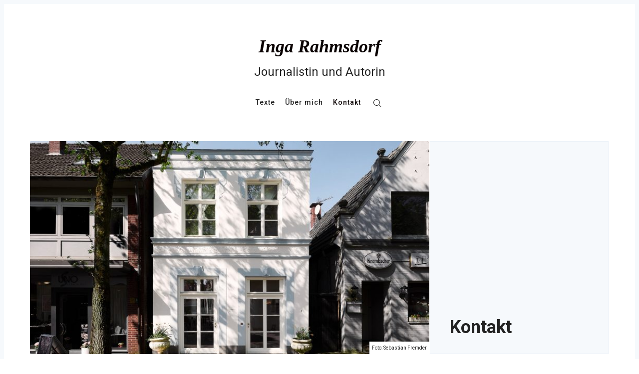

--- FILE ---
content_type: text/html; charset=UTF-8
request_url: https://rahmsdorf.eu/kontakt/
body_size: 4200
content:
<!DOCTYPE html>
<html lang="de">
<head>
  <meta charset='UTF-8'>
  <meta name='viewport' content='width=device-width, initial-scale=1'>
  <link rel='profile' href='http://gmpg.org/xfn/11'>
  <link rel='pingback' href='https://rahmsdorf.eu/xmlrpc.php'>

  <title>Kontakt &#8211; Inga Rahmsdorf</title>
<link rel='dns-prefetch' href='//fonts.googleapis.com' />
<link rel='dns-prefetch' href='//s.w.org' />
<link rel="alternate" type="application/rss+xml" title="Inga Rahmsdorf &raquo; Feed" href="https://rahmsdorf.eu/feed/" />
<link rel="alternate" type="application/rss+xml" title="Inga Rahmsdorf &raquo; Kommentar-Feed" href="https://rahmsdorf.eu/comments/feed/" />
		<script type="text/javascript">
			window._wpemojiSettings = {"baseUrl":"https:\/\/s.w.org\/images\/core\/emoji\/13.0.1\/72x72\/","ext":".png","svgUrl":"https:\/\/s.w.org\/images\/core\/emoji\/13.0.1\/svg\/","svgExt":".svg","source":{"concatemoji":"https:\/\/rahmsdorf.eu\/wp-includes\/js\/wp-emoji-release.min.js?ver=5.6.16"}};
			!function(e,a,t){var n,r,o,i=a.createElement("canvas"),p=i.getContext&&i.getContext("2d");function s(e,t){var a=String.fromCharCode;p.clearRect(0,0,i.width,i.height),p.fillText(a.apply(this,e),0,0);e=i.toDataURL();return p.clearRect(0,0,i.width,i.height),p.fillText(a.apply(this,t),0,0),e===i.toDataURL()}function c(e){var t=a.createElement("script");t.src=e,t.defer=t.type="text/javascript",a.getElementsByTagName("head")[0].appendChild(t)}for(o=Array("flag","emoji"),t.supports={everything:!0,everythingExceptFlag:!0},r=0;r<o.length;r++)t.supports[o[r]]=function(e){if(!p||!p.fillText)return!1;switch(p.textBaseline="top",p.font="600 32px Arial",e){case"flag":return s([127987,65039,8205,9895,65039],[127987,65039,8203,9895,65039])?!1:!s([55356,56826,55356,56819],[55356,56826,8203,55356,56819])&&!s([55356,57332,56128,56423,56128,56418,56128,56421,56128,56430,56128,56423,56128,56447],[55356,57332,8203,56128,56423,8203,56128,56418,8203,56128,56421,8203,56128,56430,8203,56128,56423,8203,56128,56447]);case"emoji":return!s([55357,56424,8205,55356,57212],[55357,56424,8203,55356,57212])}return!1}(o[r]),t.supports.everything=t.supports.everything&&t.supports[o[r]],"flag"!==o[r]&&(t.supports.everythingExceptFlag=t.supports.everythingExceptFlag&&t.supports[o[r]]);t.supports.everythingExceptFlag=t.supports.everythingExceptFlag&&!t.supports.flag,t.DOMReady=!1,t.readyCallback=function(){t.DOMReady=!0},t.supports.everything||(n=function(){t.readyCallback()},a.addEventListener?(a.addEventListener("DOMContentLoaded",n,!1),e.addEventListener("load",n,!1)):(e.attachEvent("onload",n),a.attachEvent("onreadystatechange",function(){"complete"===a.readyState&&t.readyCallback()})),(n=t.source||{}).concatemoji?c(n.concatemoji):n.wpemoji&&n.twemoji&&(c(n.twemoji),c(n.wpemoji)))}(window,document,window._wpemojiSettings);
		</script>
		<style type="text/css">
img.wp-smiley,
img.emoji {
	display: inline !important;
	border: none !important;
	box-shadow: none !important;
	height: 1em !important;
	width: 1em !important;
	margin: 0 .07em !important;
	vertical-align: -0.1em !important;
	background: none !important;
	padding: 0 !important;
}
</style>
	<link rel='stylesheet' id='wp-block-library-css'  href='https://rahmsdorf.eu/wp-includes/css/dist/block-library/style.min.css?ver=5.6.16' type='text/css' media='all' />
<link rel='stylesheet' id='nubia-fonts-css'  href='//fonts.googleapis.com/css?family=Roboto%3A400%2C500%2C700&#038;ver=1.0.2' type='text/css' media='all' />
<link rel='stylesheet' id='nubia-style-css'  href='https://rahmsdorf.eu/wp-content/themes/rahmsdorf/style.css?ver=5.6.16' type='text/css' media='all' />
<script type='text/javascript' src='https://rahmsdorf.eu/wp-includes/js/jquery/jquery.min.js?ver=3.5.1' id='jquery-core-js'></script>
<script type='text/javascript' src='https://rahmsdorf.eu/wp-includes/js/jquery/jquery-migrate.min.js?ver=3.3.2' id='jquery-migrate-js'></script>
<link rel="https://api.w.org/" href="https://rahmsdorf.eu/wp-json/" /><link rel="alternate" type="application/json" href="https://rahmsdorf.eu/wp-json/wp/v2/pages/482" /><link rel="EditURI" type="application/rsd+xml" title="RSD" href="https://rahmsdorf.eu/xmlrpc.php?rsd" />
<link rel="wlwmanifest" type="application/wlwmanifest+xml" href="https://rahmsdorf.eu/wp-includes/wlwmanifest.xml" /> 
<meta name="generator" content="WordPress 5.6.16" />
<link rel="canonical" href="https://rahmsdorf.eu/kontakt/" />
<link rel='shortlink' href='https://rahmsdorf.eu/?p=482' />
<link rel="alternate" type="application/json+oembed" href="https://rahmsdorf.eu/wp-json/oembed/1.0/embed?url=https%3A%2F%2Frahmsdorf.eu%2Fkontakt%2F" />
<link rel="alternate" type="text/xml+oembed" href="https://rahmsdorf.eu/wp-json/oembed/1.0/embed?url=https%3A%2F%2Frahmsdorf.eu%2Fkontakt%2F&#038;format=xml" />
  
      <style>
    *::selection {
      background-color: #0a0202;
    }

    *::-moz-selection {
      background-color: #0a0202;
    }

    a:hover,
    a:active,
    a:focus,
    .c-logo-link,
    .c-nav a:hover,
    .c-nav a:active,
    .c-nav a:focus,
    .c-nav .menu-item.current_page_item a,
    .c-nav .sub-menu .menu-item a:hover,
    .c-nav .sub-menu .menu-item a:active,
    .c-nav .sub-menu .menu-item a:focus,
    .c-social-icons a:hover,
    .c-social-icons a:active,
    .c-social-icons a:focus,
    .c-search-toggle__icon:hover,
    .c-search-toggle__icon:active,
    .c-search-toggle__icon:focus,
    .c-post-card__tags a,
    .c-teaser:before,
    .c-widget--footer a:hover,
    .c-widget--footer a:active,
    .c-widget--footer a:focus,
    .c-content a:not(.c-btn):hover,
    .c-content a:not(.c-btn):active,
    .c-content a:not(.c-btn):focus,
    .c-tags a:hover,
    .c-tags a:active,
    .c-tags a:focus,
    .c-categories a:hover,
    .c-categories a:active,
    .c-categories a:focus,
    .c-footer__copyright a:hover,
    .c-footer__copyright a:active,
    .c-footer__copyright a:focus,
    .comment-awaiting-moderation,
    .screen-reader-text:focus {
      color: #0a0202;
    }

    blockquote,
    .c-post-card__tags {
      border-left-color: #0a0202;
    }

    .c-btn:hover,
    .c-btn:active,
    .c-btn:focus,
    .c-btn.active,
    input[type='submit'].active,
    input[type='submit']:hover,
    input[type='submit']:active,
    input[type='submit']:focus {
      border-color: #0a0202;
      background-color: #0a0202;
    }
    </style>
  </head>

<body class="page-template-default page page-id-482">

  <a class='skip-link screen-reader-text' href='#content'>Zum Inhalt springen</a>

  <div class='js-off-canvas-container c-off-canvas-container'>

    
<header class='c-header'>
  <div class='o-grid'>

    <div class='o-grid__col o-grid__col--3-4-s o-grid__col--4-4-m'>
              <h1><a class='c-logo-link' href='https://rahmsdorf.eu/'>Inga Rahmsdorf</a></h1>
        <h3><a href='https://rahmsdorf.eu/'>Journalistin und Autorin</a></h3>
          </div>

    <div class='o-grid__col o-grid__col--1-4-s o-grid__col--3-4-l o-grid__col--full'>
      <div class='c-off-canvas-content js-off-canvas-content'>
        <label class='js-off-canvas-toggle c-off-canvas-toggle c-off-canvas-toggle--close'>
          <span class='c-off-canvas-toggle__icon'></span>
        </label>

        <div class='o-grid'>
          <div class='o-grid__col o-grid__col--4-4-s o-grid__col--3-4-l o-grid__col--full'>
            
  <h2 class='screen-reader-text'>Primäre Navigation</h2>

<nav class='c-nav-wrap'>
  <ul class='c-nav o-plain-list'>
          <li id="menu-item-489" class="menu-item menu-item-type-custom menu-item-object-custom menu-item-489"><a href="/">Texte</a></li>
<li id="menu-item-488" class="menu-item menu-item-type-post_type menu-item-object-page menu-item-488"><a href="https://rahmsdorf.eu/about/">Über mich</a></li>
<li id="menu-item-487" class="menu-item menu-item-type-post_type menu-item-object-page current-menu-item page_item page-item-482 current_page_item menu-item-487"><a href="https://rahmsdorf.eu/kontakt/" aria-current="page">Kontakt</a></li>
    
          <li class='menu-item'>
        <div class='c-search-toggle js-search-toggle'>
          <div class='icon icon--ei-search icon--s c-search-toggle__icon'>
            <span class='c-nav__icon' data-icon='ei-search' data-size='s'></span>
          </div>
        </div>
      </li>
      </ul>
</nav>          </div>
        </div>
      </div>

      <label class='js-off-canvas-toggle c-off-canvas-toggle' aria-label='Toggle navigation'>
        <span class='c-off-canvas-toggle__icon'></span>
      </label>
    </div>

  </div>
</header>

  
<div class='c-search js-search'>
  <div class='o-grid'>
    <div class='o-grid__col o-grid__col--4-4-s o-grid__col--3-4-m o-grid__col--2-4-l o-grid__col--center'>
      <form class='c-search__form' method='get' action='https://rahmsdorf.eu/'>
        <span class='c-search__icon' data-icon='ei-search' data-size='m'></span>
        <input type='search' name='s' class='c-search__input js-search-input' placeholder='Tippen und Enter drücken' aria-label='Suche'>
      </form>
    </div>
  </div>

  <div class='c-search__close js-search-close'>
    <div data-icon='ei-close' data-size='s'></div>
  </div>
</div>

<div class='c-post-hero'>
  <div class='o-grid'>

          <div class='o-grid__col o-grid__col--4-4-s o-grid__col--4-4-m o-grid__col--2-3-l'>
        <div class='c-post-hero__media'>
          <img width="760" height="507" src="https://rahmsdorf.eu/wp-content/uploads/2019/06/Schuhmachershagen-1024x683.jpg" class="attachment-large size-large wp-post-image" alt="" loading="lazy" srcset="https://rahmsdorf.eu/wp-content/uploads/2019/06/Schuhmachershagen-1024x683.jpg 1024w, https://rahmsdorf.eu/wp-content/uploads/2019/06/Schuhmachershagen-300x200.jpg 300w, https://rahmsdorf.eu/wp-content/uploads/2019/06/Schuhmachershagen-768x512.jpg 768w" sizes="(max-width: 760px) 100vw, 760px" />                      <span class="c-post-card--featured__image-caption">
                Foto: Sebastian Fremder            </span>
                  </div>
      </div>
    
    <div class="o-grid__col o-grid__col--4-4-s o-grid__col--1-3-m ">
      <div class="c-post-hero__content ">
        <h1 class='c-post-hero__title'>Kontakt</h1>
      </div>
    </div>
  </div>
</div>
<div class='o-wrapper'>

  <div class='o-grid'>
    <div class='o-grid__col o-grid__col--start o-grid__col--4-4-s o-grid__col--4-4-m o-grid__col--2-3-l'>
      
<article id='post-482' class="c-post entry post-482 page type-page status-publish has-post-thumbnail hentry">
  <div class='c-content'>
    
<h2></h2>



<p style="background-color:#f6f9fc;text-align:left" class="has-background"><strong>Inga Rahmsdorf</strong><br>0163 49 82 463<br><a class="" href="mailto:inga@rahmsdorf.eu">inga@rahmsdorf.eu﻿</a><br><a class="" href="http://www.rahmsdorf.eu/">www.rahmsdorf.eu</a></p>
    
  </div>

  <div class='entry-footer'>
      </div>
</article>    </div>
  </div>

</div>


  <footer class='c-footer'>
    <div class='o-grid'>

      
      <div class='o-grid__col o-grid__col--full'>
        <div class='o-grid'>

          <div class='o-grid__col o-grid__col--4-4-s o-grid__col--2-4-m'>
            <div class='c-footer__copyright'>
                              0163 49 82 463 - inga@rahmsdorf.eu                          </div>
          </div>

          <div class='o-grid__col o-grid__col--4-4-s o-grid__col--2-4-m c-footer__footermenu'>
	                          <ul>
		          <li id="menu-item-490" class="menu-item menu-item-type-post_type menu-item-object-page menu-item-490"><a href="https://rahmsdorf.eu/impressum/">Impressum</a></li>
<li id="menu-item-491" class="menu-item menu-item-type-post_type menu-item-object-page menu-item-491"><a href="https://rahmsdorf.eu/datenschutz/">Datenschutzerklärung</a></li>
                </ul>
	                    </div>

        </div>
      </div><!-- o-grid__col full -->

    </div>
  </footer>

</div>
<!-- End off-canvas-container -->

<script type='text/javascript' id='nubia-main-script-js-extra'>
/* <![CDATA[ */
var nubia_config = {"nubia_page_number_max":"0","nubia_page_number_next":"2","nubia_page_link_next":"https:\/\/rahmsdorf.eu\/kontakt\/page\/9999999999\/","nubia_load_more":"Mehr Beitr\u00e4ge","nubia_loading":"Laden"};
/* ]]> */
</script>
<script type='text/javascript' src='https://rahmsdorf.eu/wp-content/themes/rahmsdorf/js/app.min.js?ver=1.0.2' id='nubia-main-script-js'></script>
<script type='text/javascript' src='https://rahmsdorf.eu/wp-includes/js/wp-embed.min.js?ver=5.6.16' id='wp-embed-js'></script>
<script type='text/javascript' src='https://rahmsdorf.eu/wp-content/themes/rahmsdorf/js/main.js?ver=5.6.16' id='my-custom-script-js'></script>

</body>
</html>

--- FILE ---
content_type: text/css
request_url: https://rahmsdorf.eu/wp-content/themes/rahmsdorf/style.css?ver=5.6.16
body_size: 35223
content:
@charset "UTF-8";
/*
  Theme Name:         Inga Rahmsdorf 2019
  Theme URI:          https://ude-werbeagentur.de/
  Description:        Hauptemplate - UDE Werbeagentur 2019
  Version:            1.0.0
  Author:             UDE Werbeagentur
  Author URI:         https://ude-werbeagentur.de/
  Text Domain:        rahmsdorf
*/
@keyframes spinAround {
  from {
    transform: rotate(0deg);
  }
  to {
    transform: rotate(359deg);
  }
}
/*------------------------------------*\
  Generic > Box Sizing
\*------------------------------------*/
/**
 * Set the global `box-sizing` state to `border-box`.
 * css-tricks.com/inheriting-box-sizing-probably-slightly-better-best-practice
 * paulirish.com/2012/box-sizing-border-box-ftw
 */
html {
  box-sizing: border-box;
}

*,
*:before,
*:after {
  box-sizing: inherit;
}

/*! normalize.css v5.0.0 | MIT License | github.com/necolas/normalize.css */
/**
 * 1. Change the default font family in all browsers (opinionated).
 * 2. Correct the line height in all browsers.
 * 3. Prevent adjustments of font size after orientation changes in
 *    IE on Windows Phone and in iOS.
 */
/* Document
   ========================================================================== */
html {
  font-family: sans-serif;
  /* 1 */
  line-height: 1.15;
  /* 2 */
  -ms-text-size-adjust: 100%;
  /* 3 */
  -webkit-text-size-adjust: 100%;
  /* 3 */
}

/* Sections
   ========================================================================== */
/**
 * Remove the margin in all browsers (opinionated).
 */
body {
  margin: 0;
}

/**
 * Add the correct display in IE 9-.
 */
article,
aside,
footer,
header,
nav,
section {
  display: block;
}

/**
 * Correct the font size and margin on `h1` elements within `section` and
 * `article` contexts in Chrome, Firefox, and Safari.
 */
h1 {
  font-size: 2em;
  margin: 0.67em 0;
}

/* Grouping content
   ========================================================================== */
/**
 * Add the correct display in IE 9-.
 * 1. Add the correct display in IE.
 */
figcaption,
figure,
main {
  /* 1 */
  display: block;
}

/**
 * Add the correct margin in IE 8.
 */
figure {
  margin: 1em 40px;
}

/**
 * 1. Add the correct box sizing in Firefox.
 * 2. Show the overflow in Edge and IE.
 */
hr {
  box-sizing: content-box;
  /* 1 */
  height: 0;
  /* 1 */
  overflow: visible;
  /* 2 */
}

/**
 * 1. Correct the inheritance and scaling of font size in all browsers.
 * 2. Correct the odd `em` font sizing in all browsers.
 */
pre {
  font-family: monospace, monospace;
  /* 1 */
  font-size: 1em;
  /* 2 */
}

/* Text-level semantics
   ========================================================================== */
/**
 * 1. Remove the gray background on active links in IE 10.
 * 2. Remove gaps in links underline in iOS 8+ and Safari 8+.
 */
a {
  background-color: transparent;
  /* 1 */
  -webkit-text-decoration-skip: objects;
  /* 2 */
}

/**
 * Remove the outline on focused links when they are also active or hovered
 * in all browsers (opinionated).
 */
a:active,
a:hover {
  outline-width: 0;
}

/**
 * 1. Remove the bottom border in Firefox 39-.
 * 2. Add the correct text decoration in Chrome, Edge, IE, Opera, and Safari.
 */
abbr[title] {
  border-bottom: none;
  /* 1 */
  text-decoration: underline;
  /* 2 */
  text-decoration: underline dotted;
  /* 2 */
}

/**
 * Prevent the duplicate application of `bolder` by the next rule in Safari 6.
 */
b,
strong {
  font-weight: inherit;
}

/**
 * Add the correct font weight in Chrome, Edge, and Safari.
 */
b,
strong {
  font-weight: bolder;
}

/**
 * 1. Correct the inheritance and scaling of font size in all browsers.
 * 2. Correct the odd `em` font sizing in all browsers.
 */
code,
kbd,
samp {
  font-family: monospace, monospace;
  /* 1 */
  font-size: 1em;
  /* 2 */
}

/**
 * Add the correct font style in Android 4.3-.
 */
dfn {
  font-style: italic;
}

/**
 * Add the correct background and color in IE 9-.
 */
mark {
  background-color: #ff0;
  color: #000;
}

/**
 * Add the correct font size in all browsers.
 */
small {
  font-size: 80%;
}

/**
 * Prevent `sub` and `sup` elements from affecting the line height in
 * all browsers.
 */
sub,
sup {
  font-size: 75%;
  line-height: 0;
  position: relative;
  vertical-align: baseline;
}

sub {
  bottom: -0.25em;
}

sup {
  top: -0.5em;
}

/* Embedded content
   ========================================================================== */
/**
 * Add the correct display in IE 9-.
 */
audio,
video {
  display: inline-block;
}

/**
 * Add the correct display in iOS 4-7.
 */
audio:not([controls]) {
  display: none;
  height: 0;
}

/**
 * Remove the border on images inside links in IE 10-.
 */
img {
  border-style: none;
}

/**
 * Hide the overflow in IE.
 */
svg:not(:root) {
  overflow: hidden;
}

/* Forms
   ========================================================================== */
/**
 * 1. Change the font styles in all browsers (opinionated).
 * 2. Remove the margin in Firefox and Safari.
 */
button,
input,
optgroup,
select,
textarea {
  font-family: sans-serif;
  /* 1 */
  font-size: 100%;
  /* 1 */
  line-height: 1.15;
  /* 1 */
  margin: 0;
  /* 2 */
}

/**
 * Show the overflow in IE.
 * 1. Show the overflow in Edge.
 */
button,
input {
  /* 1 */
  overflow: visible;
}

/**
 * Remove the inheritance of text transform in Edge, Firefox, and IE.
 * 1. Remove the inheritance of text transform in Firefox.
 */
button,
select {
  /* 1 */
  text-transform: none;
}

/**
 * 1. Prevent a WebKit bug where (2) destroys native `audio` and `video`
 *    controls in Android 4.
 * 2. Correct the inability to style clickable types in iOS and Safari.
 */
button,
html [type=button],
[type=reset],
[type=submit] {
  -webkit-appearance: button;
  /* 2 */
}

/**
 * Remove the inner border and padding in Firefox.
 */
button::-moz-focus-inner,
[type=button]::-moz-focus-inner,
[type=reset]::-moz-focus-inner,
[type=submit]::-moz-focus-inner {
  border-style: none;
  padding: 0;
}

/**
 * Restore the focus styles unset by the previous rule.
 */
button:-moz-focusring,
[type=button]:-moz-focusring,
[type=reset]:-moz-focusring,
[type=submit]:-moz-focusring {
  outline: 1px dotted ButtonText;
}

/**
 * Change the border, margin, and padding in all browsers (opinionated).
 */
fieldset {
  border: 1px solid #c0c0c0;
  margin: 0 2px;
  padding: 0.35em 0.625em 0.75em;
}

/**
 * 1. Correct the text wrapping in Edge and IE.
 * 2. Correct the color inheritance from `fieldset` elements in IE.
 * 3. Remove the padding so developers are not caught out when they zero out
 *    `fieldset` elements in all browsers.
 */
legend {
  box-sizing: border-box;
  /* 1 */
  color: inherit;
  /* 2 */
  display: table;
  /* 1 */
  max-width: 100%;
  /* 1 */
  padding: 0;
  /* 3 */
  white-space: normal;
  /* 1 */
}

/**
 * 1. Add the correct display in IE 9-.
 * 2. Add the correct vertical alignment in Chrome, Firefox, and Opera.
 */
progress {
  display: inline-block;
  /* 1 */
  vertical-align: baseline;
  /* 2 */
}

/**
 * Remove the default vertical scrollbar in IE.
 */
textarea {
  overflow: auto;
}

/**
 * 1. Add the correct box sizing in IE 10-.
 * 2. Remove the padding in IE 10-.
 */
[type=checkbox],
[type=radio] {
  box-sizing: border-box;
  /* 1 */
  padding: 0;
  /* 2 */
}

/**
 * Correct the cursor style of increment and decrement buttons in Chrome.
 */
[type=number]::-webkit-inner-spin-button,
[type=number]::-webkit-outer-spin-button {
  height: auto;
}

/**
 * 1. Correct the odd appearance in Chrome and Safari.
 * 2. Correct the outline style in Safari.
 */
[type=search] {
  -webkit-appearance: textfield;
  /* 1 */
  outline-offset: -2px;
  /* 2 */
}

/**
 * Remove the inner padding and cancel buttons in Chrome and Safari on macOS.
 */
[type=search]::-webkit-search-cancel-button,
[type=search]::-webkit-search-decoration {
  -webkit-appearance: none;
}

/**
 * 1. Correct the inability to style clickable types in iOS and Safari.
 * 2. Change font properties to `inherit` in Safari.
 */
::-webkit-file-upload-button {
  -webkit-appearance: button;
  /* 1 */
  font: inherit;
  /* 2 */
}

/* Interactive
   ========================================================================== */
/*
 * Add the correct display in IE 9-.
 * 1. Add the correct display in Edge, IE, and Firefox.
 */
details,
menu {
  display: block;
}

/*
 * Add the correct display in all browsers.
 */
summary {
  display: list-item;
}

/* Scripting
   ========================================================================== */
/**
 * Add the correct display in IE 9-.
 */
canvas {
  display: inline-block;
}

/**
 * Add the correct display in IE.
 */
template {
  display: none;
}

/* Hidden
   ========================================================================== */
/**
 * Add the correct display in IE 10-.
 */
[hidden] {
  display: none;
}

/*------------------------------------*\
  Generic > Reset
\*------------------------------------*/
/**
 * A very simple reset that sits on top of Normalize.css.
 */
body,
h1, h2, h3, h4, h5, h6,
blockquote, p, pre,
dl, dd, ol, ul,
figure,
hr,
fieldset, legend {
  margin: 0;
  padding: 0;
}

/**
 * Remove trailing margins from nested lists.
 */
li > ol,
li > ul {
  margin-bottom: 0;
}

/**
 * Remove default table spacing.
 */
table {
  border-collapse: collapse;
  border-spacing: 0;
}

/*------------------------------------*\
  Generic > Shared
\*------------------------------------*/
/**
 * Shared declarations for certain elements.
 * Always declare margins in the same direction:
 * csswizardry.com/2012/06/single-direction-margin-declarations
 */
address,
h1, h2, h3, h4, h5, h6,
blockquote, p, pre,
dl, ol, ul,
figure,
hr,
table,
fieldset {
  margin-bottom: 24px;
}

/**
 * Consistent indentation for lists.
 */
dd, ol, ul {
  margin-left: 16px;
}

/*------------------------------------*\
  Elements > Page
\*------------------------------------*/
body {
  color: #222222;
  font-size: 18px;
  font-family: Roboto, Helvetica, Arial, sans-serif;
  line-height: 1.5;
  background-color: #FFFFFF;
  border: 4px solid #F6F9FC;
  -webkit-font-smoothing: antialiased;
  -moz-osx-font-smoothing: grayscale;
}
@media (min-width: 40em) {
  body {
    border: 8px solid #F6F9FC;
  }
}

*::selection {
  color: #FFFFFF;
  background-color: #DB3334;
}

/*------------------------------------*\
  Elements > Links
\*------------------------------------*/
a {
  color: #222222;
  text-decoration: none;
  transition: 500ms;
}
a:hover, a:active, a:focus {
  color: #DB3334;
  text-decoration: none;
}

/*------------------------------------*\
  Elements > img
\*------------------------------------*/
img {
  display: block;
  height: auto;
  max-width: 100%;
  font-style: italic;
}

/*------------------------------------*\
  Elements > hr
\*------------------------------------*/
hr {
  width: 100%;
  height: 1px;
  border: 0;
  margin: 32px 0;
  background-color: #EBF1F8;
}

/*------------------------------------*\
  Elements > Typography
\*------------------------------------*/
h1,
h2,
h3,
h4,
h5,
h6 {
  font-weight: inherit;
  line-height: initial;
}

h1 {
  font-size: 36px;
}
@media (max-width: 39.99em) {
  h1 {
    font-size: 32px;
  }
}

h2 {
  font-size: 28px;
}

h3 {
  font-size: 24px;
}

h4 {
  font-size: 20px;
}

h5 {
  font-size: 18px;
}

h6 {
  font-size: 16px;
}

b,
strong {
  font-weight: 700;
}

/*------------------------------------*\
  Elements > Blockquote
\*------------------------------------*/
blockquote {
  padding-left: 16px;
  margin: 24px 0;
  border-left: 4px solid #DB3334;
  font-style: italic;
  font-family: Georgia, serif;
}

/*------------------------------------*\
  Elements > code & pre
\*------------------------------------*/
pre,
code {
  font-family: Courier, monospace;
  background-color: #F6F9FC;
}

pre {
  overflow: auto;
  padding: 32px;
  font-size: 16px;
  white-space: pre-wrap;
  word-wrap: break-word;
}
.rtl pre {
  direction: rtl;
}

p code {
  padding: 2px 4px;
}

/*------------------------------------*\
  Elements > Inputs
\*------------------------------------*/
input[type=text],
input[type=password],
input[type=date],
input[type=datetime],
input[type=datetime-local],
input[type=month],
input[type=week],
input[type=email],
input[type=number],
input[type=search],
input[type=tel],
input[type=time],
input[type=url],
input[type=color],
textarea,
select {
  width: 100%;
  display: block;
  padding: 16px;
  border: 1px solid #EBF1F8;
  appearance: none;
  border-radius: 0;
  outline: none;
  background-color: #FFFFFF;
  line-height: initial;
  font-size: 14px;
  font-family: Roboto, Helvetica, Arial, sans-serif;
  transition: 500ms;
}
input[type=text]::placeholder,
input[type=password]::placeholder,
input[type=date]::placeholder,
input[type=datetime]::placeholder,
input[type=datetime-local]::placeholder,
input[type=month]::placeholder,
input[type=week]::placeholder,
input[type=email]::placeholder,
input[type=number]::placeholder,
input[type=search]::placeholder,
input[type=tel]::placeholder,
input[type=time]::placeholder,
input[type=url]::placeholder,
input[type=color]::placeholder,
textarea::placeholder,
select::placeholder {
  opacity: 1;
  color: #5D738D;
}
input[type=text]:focus,
input[type=password]:focus,
input[type=date]:focus,
input[type=datetime]:focus,
input[type=datetime-local]:focus,
input[type=month]:focus,
input[type=week]:focus,
input[type=email]:focus,
input[type=number]:focus,
input[type=search]:focus,
input[type=tel]:focus,
input[type=time]:focus,
input[type=url]:focus,
input[type=color]:focus,
textarea:focus,
select:focus {
  border-color: #5D738D;
}

select {
  background-image: url(images/icon-form-dropdown.svg);
  background-position: right 16px center;
  background-repeat: no-repeat;
  padding-right: 16px;
  border-radius: 0;
  appearance: none;
}

/*------------------------------------*\
  Elements > Buttons
\*------------------------------------*/
.c-btn,
input[type=submit] {
  display: inline-block;
  padding: 16px 32px;
  border-radius: 0;
  cursor: pointer;
  transition: 250ms;
  text-align: center;
  vertical-align: middle;
  white-space: nowrap;
  outline: none;
  line-height: initial;
  border: none;
  color: #5D738D;
  background-color: #FFFFFF;
  font-size: 16px;
  font-weight: 500;
  font-family: Roboto, Helvetica, Arial, sans-serif;
  border: 1px solid #EBF1F8;
  font-size: 14px;
  letter-spacing: 1px;
}
.rtl .c-btn,
.rtl input[type=submit] {
  letter-spacing: unset;
  font-weight: 700;
}
.c-btn:hover, .c-btn:active, .c-btn:focus,
input[type=submit]:hover,
input[type=submit]:active,
input[type=submit]:focus {
  color: #FFFFFF;
  border-color: #DB3334;
  text-decoration: none;
  background-color: #DB3334;
  border-color: #DB3334;
}
.c-btn.active,
input[type=submit].active {
  color: #FFFFFF;
  border-color: #DB3334;
  text-decoration: none;
  background-color: #DB3334;
  border-color: #DB3334;
}
.c-btn.active:hover, .c-btn.active:active, .c-btn.active:focus,
input[type=submit].active:hover,
input[type=submit].active:active,
input[type=submit].active:focus {
  opacity: 0.9;
}
.c-btn.tiny,
input[type=submit].tiny {
  padding: 8px 16px;
  font-size: 12px;
}

.c-btn--disabled {
  opacity: 0.5;
  cursor: not-allowed;
  border-color: #5D738D;
}
.c-btn--full {
  width: 100%;
}
.c-btn--loading {
  position: relative;
  padding-right: 48px;
}
.c-btn--loading:after {
  position: absolute;
  top: 16px;
  right: 16px;
  content: "";
  display: block;
  height: 16px;
  width: 16px;
  border: 2px solid #FFFFFF;
  border-radius: 100%;
  border-right-color: transparent;
  border-top-color: transparent;
  animation: spinAround 500ms infinite linear;
}

.back-to-top {
  position: fixed;
  font-size: 27px;
  text-align: center;
  width: 40px;
  height: 40px;
  bottom: 15px;
  right: 15px;
  padding: 0;
  margin: 0;
  background: #fff;
  border-radius: 100%;
  cursor: pointer;
}

/*------------------------------------*\
  Elements > Table
\*------------------------------------*/
table {
  width: 100%;
  font-size: 16px;
}

table,
th,
td {
  border: 1px solid #EBF1F8;
}

th,
td {
  padding: 8px;
}

/*------------------------------------*\
  Vendor > Icons
\*------------------------------------*/
@-webkit-keyframes spin {
  100% {
    -webkit-transform: rotate(360deg);
    transform: rotate(360deg);
  }
}
@keyframes spin {
  100% {
    -webkit-transform: rotate(360deg);
    transform: rotate(360deg);
  }
}
.icon {
  position: relative;
  display: inline-block;
  width: 25px;
  height: 25px;
  overflow: hidden;
  fill: currentColor;
}

.icon__cnt {
  width: 100%;
  height: 100%;
  background: inherit;
  fill: inherit;
  pointer-events: none;
  /* Do not catch pointer events */
  transform: translateX(0);
  /* Crisp fix for non-retina */
  -ms-transform: translate(0.5px, -0.3px);
  /* Crisp fix for IE */
}

.icon--m {
  width: 50px;
  height: 50px;
}

.icon--l {
  width: 100px;
  height: 100px;
}

.icon--xl {
  width: 150px;
  height: 150px;
}

.icon--xxl {
  width: 200px;
  height: 200px;
}

.icon__spinner {
  position: absolute;
  top: 0;
  left: 0;
  width: 100%;
  height: 100%;
}

.icon--ei-spinner .icon__spinner,
.icon--ei-spinner-2 .icon__spinner {
  -webkit-animation: spin 1s steps(12) infinite;
  animation: spin 1s steps(12) infinite;
}

.icon--ei-spinner-3 .icon__spinner {
  -webkit-animation: spin 1.5s linear infinite;
  animation: spin 1.5s linear infinite;
}

.icon--ei-sc-facebook {
  fill: #3b5998;
}

.icon--ei-sc-github {
  fill: #333;
}

.icon--ei-sc-google-plus {
  fill: #dd4b39;
}

.icon--ei-sc-instagram {
  fill: #3f729b;
}

.icon--ei-sc-linkedin {
  fill: #0976b4;
}

.icon--ei-sc-odnoklassniki {
  fill: #ed812b;
}

.icon--ei-sc-skype {
  fill: #00aff0;
}

.icon--ei-sc-soundcloud {
  fill: #f80;
}

.icon--ei-sc-tumblr {
  fill: #35465c;
}

.icon--ei-sc-twitter {
  fill: #55acee;
}

.icon--ei-sc-vimeo {
  fill: #1ab7ea;
}

.icon--ei-sc-vk {
  fill: #45668e;
}

.icon--ei-sc-youtube {
  fill: #e52d27;
}

.icon--ei-sc-pinterest {
  fill: #bd081c;
}

.icon--ei-sc-telegram {
  fill: #0088cc;
}

/*!
 * Font Awesome Pro 5.8.2 by @fontawesome - https://fontawesome.com
 * License - https://fontawesome.com/license (Commercial License)
 */
.fa,
.fas,
.far,
.fal,
.fab {
  -moz-osx-font-smoothing: grayscale;
  -webkit-font-smoothing: antialiased;
  display: inline-block;
  font-style: normal;
  font-variant: normal;
  text-rendering: auto;
  line-height: 1;
}

.fa-lg {
  font-size: 1.3333333333em;
  line-height: 0.75em;
  vertical-align: -0.0667em;
}

.fa-xs {
  font-size: 0.75em;
}

.fa-sm {
  font-size: 0.875em;
}

.fa-1x {
  font-size: 1em;
}

.fa-2x {
  font-size: 2em;
}

.fa-3x {
  font-size: 3em;
}

.fa-4x {
  font-size: 4em;
}

.fa-5x {
  font-size: 5em;
}

.fa-6x {
  font-size: 6em;
}

.fa-7x {
  font-size: 7em;
}

.fa-8x {
  font-size: 8em;
}

.fa-9x {
  font-size: 9em;
}

.fa-10x {
  font-size: 10em;
}

.fa-fw {
  text-align: center;
  width: 1.25em;
}

.fa-ul {
  list-style-type: none;
  margin-left: 2.5em;
  padding-left: 0;
}
.fa-ul > li {
  position: relative;
}

.fa-li {
  left: -2em;
  position: absolute;
  text-align: center;
  width: 2em;
  line-height: inherit;
}

.fa-border {
  border: solid 0.08em #eee;
  border-radius: 0.1em;
  padding: 0.2em 0.25em 0.15em;
}

.fa-pull-left {
  float: left;
}

.fa-pull-right {
  float: right;
}

.fa.fa-pull-left,
.fas.fa-pull-left,
.far.fa-pull-left,
.fal.fa-pull-left,
.fab.fa-pull-left {
  margin-right: 0.3em;
}
.fa.fa-pull-right,
.fas.fa-pull-right,
.far.fa-pull-right,
.fal.fa-pull-right,
.fab.fa-pull-right {
  margin-left: 0.3em;
}

.fa-spin {
  animation: fa-spin 2s infinite linear;
}

.fa-pulse {
  animation: fa-spin 1s infinite steps(8);
}

@keyframes fa-spin {
  0% {
    transform: rotate(0deg);
  }
  100% {
    transform: rotate(360deg);
  }
}
.fa-rotate-90 {
  -ms-filter: "progid:DXImageTransform.Microsoft.BasicImage(rotation=1)";
  transform: rotate(90deg);
}

.fa-rotate-180 {
  -ms-filter: "progid:DXImageTransform.Microsoft.BasicImage(rotation=2)";
  transform: rotate(180deg);
}

.fa-rotate-270 {
  -ms-filter: "progid:DXImageTransform.Microsoft.BasicImage(rotation=3)";
  transform: rotate(270deg);
}

.fa-flip-horizontal {
  -ms-filter: "progid:DXImageTransform.Microsoft.BasicImage(rotation=0, mirror=1)";
  transform: scale(-1, 1);
}

.fa-flip-vertical {
  -ms-filter: "progid:DXImageTransform.Microsoft.BasicImage(rotation=2, mirror=1)";
  transform: scale(1, -1);
}

.fa-flip-both, .fa-flip-horizontal.fa-flip-vertical {
  -ms-filter: "progid:DXImageTransform.Microsoft.BasicImage(rotation=2, mirror=1)";
  transform: scale(-1, -1);
}

:root .fa-rotate-90,
:root .fa-rotate-180,
:root .fa-rotate-270,
:root .fa-flip-horizontal,
:root .fa-flip-vertical,
:root .fa-flip-both {
  filter: none;
}

.fa-stack {
  display: inline-block;
  height: 2em;
  line-height: 2em;
  position: relative;
  vertical-align: middle;
  width: 2.5em;
}

.fa-stack-1x,
.fa-stack-2x {
  left: 0;
  position: absolute;
  text-align: center;
  width: 100%;
}

.fa-stack-1x {
  line-height: inherit;
}

.fa-stack-2x {
  font-size: 2em;
}

.fa-inverse {
  color: #fff;
}

/* Font Awesome uses the Unicode Private Use Area (PUA) to ensure screen
readers do not read off random characters that represent icons */
.fa-500px:before {
  content: "";
}

.fa-abacus:before {
  content: "";
}

.fa-accessible-icon:before {
  content: "";
}

.fa-accusoft:before {
  content: "";
}

.fa-acorn:before {
  content: "";
}

.fa-acquisitions-incorporated:before {
  content: "";
}

.fa-ad:before {
  content: "";
}

.fa-address-book:before {
  content: "";
}

.fa-address-card:before {
  content: "";
}

.fa-adjust:before {
  content: "";
}

.fa-adn:before {
  content: "";
}

.fa-adobe:before {
  content: "";
}

.fa-adversal:before {
  content: "";
}

.fa-affiliatetheme:before {
  content: "";
}

.fa-air-freshener:before {
  content: "";
}

.fa-airbnb:before {
  content: "";
}

.fa-alarm-clock:before {
  content: "";
}

.fa-algolia:before {
  content: "";
}

.fa-alicorn:before {
  content: "";
}

.fa-align-center:before {
  content: "";
}

.fa-align-justify:before {
  content: "";
}

.fa-align-left:before {
  content: "";
}

.fa-align-right:before {
  content: "";
}

.fa-alipay:before {
  content: "";
}

.fa-allergies:before {
  content: "";
}

.fa-amazon:before {
  content: "";
}

.fa-amazon-pay:before {
  content: "";
}

.fa-ambulance:before {
  content: "";
}

.fa-american-sign-language-interpreting:before {
  content: "";
}

.fa-amilia:before {
  content: "";
}

.fa-analytics:before {
  content: "";
}

.fa-anchor:before {
  content: "";
}

.fa-android:before {
  content: "";
}

.fa-angel:before {
  content: "";
}

.fa-angellist:before {
  content: "";
}

.fa-angle-double-down:before {
  content: "";
}

.fa-angle-double-left:before {
  content: "";
}

.fa-angle-double-right:before {
  content: "";
}

.fa-angle-double-up:before {
  content: "";
}

.fa-angle-down:before {
  content: "";
}

.fa-angle-left:before {
  content: "";
}

.fa-angle-right:before {
  content: "";
}

.fa-angle-up:before {
  content: "";
}

.fa-angry:before {
  content: "";
}

.fa-angrycreative:before {
  content: "";
}

.fa-angular:before {
  content: "";
}

.fa-ankh:before {
  content: "";
}

.fa-app-store:before {
  content: "";
}

.fa-app-store-ios:before {
  content: "";
}

.fa-apper:before {
  content: "";
}

.fa-apple:before {
  content: "";
}

.fa-apple-alt:before {
  content: "";
}

.fa-apple-crate:before {
  content: "";
}

.fa-apple-pay:before {
  content: "";
}

.fa-archive:before {
  content: "";
}

.fa-archway:before {
  content: "";
}

.fa-arrow-alt-circle-down:before {
  content: "";
}

.fa-arrow-alt-circle-left:before {
  content: "";
}

.fa-arrow-alt-circle-right:before {
  content: "";
}

.fa-arrow-alt-circle-up:before {
  content: "";
}

.fa-arrow-alt-down:before {
  content: "";
}

.fa-arrow-alt-from-bottom:before {
  content: "";
}

.fa-arrow-alt-from-left:before {
  content: "";
}

.fa-arrow-alt-from-right:before {
  content: "";
}

.fa-arrow-alt-from-top:before {
  content: "";
}

.fa-arrow-alt-left:before {
  content: "";
}

.fa-arrow-alt-right:before {
  content: "";
}

.fa-arrow-alt-square-down:before {
  content: "";
}

.fa-arrow-alt-square-left:before {
  content: "";
}

.fa-arrow-alt-square-right:before {
  content: "";
}

.fa-arrow-alt-square-up:before {
  content: "";
}

.fa-arrow-alt-to-bottom:before {
  content: "";
}

.fa-arrow-alt-to-left:before {
  content: "";
}

.fa-arrow-alt-to-right:before {
  content: "";
}

.fa-arrow-alt-to-top:before {
  content: "";
}

.fa-arrow-alt-up:before {
  content: "";
}

.fa-arrow-circle-down:before {
  content: "";
}

.fa-arrow-circle-left:before {
  content: "";
}

.fa-arrow-circle-right:before {
  content: "";
}

.fa-arrow-circle-up:before {
  content: "";
}

.fa-arrow-down:before {
  content: "";
}

.fa-arrow-from-bottom:before {
  content: "";
}

.fa-arrow-from-left:before {
  content: "";
}

.fa-arrow-from-right:before {
  content: "";
}

.fa-arrow-from-top:before {
  content: "";
}

.fa-arrow-left:before {
  content: "";
}

.fa-arrow-right:before {
  content: "";
}

.fa-arrow-square-down:before {
  content: "";
}

.fa-arrow-square-left:before {
  content: "";
}

.fa-arrow-square-right:before {
  content: "";
}

.fa-arrow-square-up:before {
  content: "";
}

.fa-arrow-to-bottom:before {
  content: "";
}

.fa-arrow-to-left:before {
  content: "";
}

.fa-arrow-to-right:before {
  content: "";
}

.fa-arrow-to-top:before {
  content: "";
}

.fa-arrow-up:before {
  content: "";
}

.fa-arrows:before {
  content: "";
}

.fa-arrows-alt:before {
  content: "";
}

.fa-arrows-alt-h:before {
  content: "";
}

.fa-arrows-alt-v:before {
  content: "";
}

.fa-arrows-h:before {
  content: "";
}

.fa-arrows-v:before {
  content: "";
}

.fa-artstation:before {
  content: "";
}

.fa-assistive-listening-systems:before {
  content: "";
}

.fa-asterisk:before {
  content: "";
}

.fa-asymmetrik:before {
  content: "";
}

.fa-at:before {
  content: "";
}

.fa-atlas:before {
  content: "";
}

.fa-atlassian:before {
  content: "";
}

.fa-atom:before {
  content: "";
}

.fa-atom-alt:before {
  content: "";
}

.fa-audible:before {
  content: "";
}

.fa-audio-description:before {
  content: "";
}

.fa-autoprefixer:before {
  content: "";
}

.fa-avianex:before {
  content: "";
}

.fa-aviato:before {
  content: "";
}

.fa-award:before {
  content: "";
}

.fa-aws:before {
  content: "";
}

.fa-axe:before {
  content: "";
}

.fa-axe-battle:before {
  content: "";
}

.fa-baby:before {
  content: "";
}

.fa-baby-carriage:before {
  content: "";
}

.fa-backpack:before {
  content: "";
}

.fa-backspace:before {
  content: "";
}

.fa-backward:before {
  content: "";
}

.fa-bacon:before {
  content: "";
}

.fa-badge:before {
  content: "";
}

.fa-badge-check:before {
  content: "";
}

.fa-badge-dollar:before {
  content: "";
}

.fa-badge-percent:before {
  content: "";
}

.fa-badger-honey:before {
  content: "";
}

.fa-balance-scale:before {
  content: "";
}

.fa-balance-scale-left:before {
  content: "";
}

.fa-balance-scale-right:before {
  content: "";
}

.fa-ball-pile:before {
  content: "";
}

.fa-ballot:before {
  content: "";
}

.fa-ballot-check:before {
  content: "";
}

.fa-ban:before {
  content: "";
}

.fa-band-aid:before {
  content: "";
}

.fa-bandcamp:before {
  content: "";
}

.fa-barcode:before {
  content: "";
}

.fa-barcode-alt:before {
  content: "";
}

.fa-barcode-read:before {
  content: "";
}

.fa-barcode-scan:before {
  content: "";
}

.fa-bars:before {
  content: "";
}

.fa-baseball:before {
  content: "";
}

.fa-baseball-ball:before {
  content: "";
}

.fa-basketball-ball:before {
  content: "";
}

.fa-basketball-hoop:before {
  content: "";
}

.fa-bat:before {
  content: "";
}

.fa-bath:before {
  content: "";
}

.fa-battery-bolt:before {
  content: "";
}

.fa-battery-empty:before {
  content: "";
}

.fa-battery-full:before {
  content: "";
}

.fa-battery-half:before {
  content: "";
}

.fa-battery-quarter:before {
  content: "";
}

.fa-battery-slash:before {
  content: "";
}

.fa-battery-three-quarters:before {
  content: "";
}

.fa-battle-net:before {
  content: "";
}

.fa-bed:before {
  content: "";
}

.fa-beer:before {
  content: "";
}

.fa-behance:before {
  content: "";
}

.fa-behance-square:before {
  content: "";
}

.fa-bell:before {
  content: "";
}

.fa-bell-school:before {
  content: "";
}

.fa-bell-school-slash:before {
  content: "";
}

.fa-bell-slash:before {
  content: "";
}

.fa-bells:before {
  content: "";
}

.fa-bezier-curve:before {
  content: "";
}

.fa-bible:before {
  content: "";
}

.fa-bicycle:before {
  content: "";
}

.fa-bimobject:before {
  content: "";
}

.fa-binoculars:before {
  content: "";
}

.fa-biohazard:before {
  content: "";
}

.fa-birthday-cake:before {
  content: "";
}

.fa-bitbucket:before {
  content: "";
}

.fa-bitcoin:before {
  content: "";
}

.fa-bity:before {
  content: "";
}

.fa-black-tie:before {
  content: "";
}

.fa-blackberry:before {
  content: "";
}

.fa-blanket:before {
  content: "";
}

.fa-blender:before {
  content: "";
}

.fa-blender-phone:before {
  content: "";
}

.fa-blind:before {
  content: "";
}

.fa-blog:before {
  content: "";
}

.fa-blogger:before {
  content: "";
}

.fa-blogger-b:before {
  content: "";
}

.fa-bluetooth:before {
  content: "";
}

.fa-bluetooth-b:before {
  content: "";
}

.fa-bold:before {
  content: "";
}

.fa-bolt:before {
  content: "";
}

.fa-bomb:before {
  content: "";
}

.fa-bone:before {
  content: "";
}

.fa-bone-break:before {
  content: "";
}

.fa-bong:before {
  content: "";
}

.fa-book:before {
  content: "";
}

.fa-book-alt:before {
  content: "";
}

.fa-book-dead:before {
  content: "";
}

.fa-book-heart:before {
  content: "";
}

.fa-book-medical:before {
  content: "";
}

.fa-book-open:before {
  content: "";
}

.fa-book-reader:before {
  content: "";
}

.fa-book-spells:before {
  content: "";
}

.fa-book-user:before {
  content: "";
}

.fa-bookmark:before {
  content: "";
}

.fa-books:before {
  content: "";
}

.fa-books-medical:before {
  content: "";
}

.fa-boot:before {
  content: "";
}

.fa-booth-curtain:before {
  content: "";
}

.fa-bootstrap:before {
  content: "";
}

.fa-bow-arrow:before {
  content: "";
}

.fa-bowling-ball:before {
  content: "";
}

.fa-bowling-pins:before {
  content: "";
}

.fa-box:before {
  content: "";
}

.fa-box-alt:before {
  content: "";
}

.fa-box-ballot:before {
  content: "";
}

.fa-box-check:before {
  content: "";
}

.fa-box-fragile:before {
  content: "";
}

.fa-box-full:before {
  content: "";
}

.fa-box-heart:before {
  content: "";
}

.fa-box-open:before {
  content: "";
}

.fa-box-up:before {
  content: "";
}

.fa-box-usd:before {
  content: "";
}

.fa-boxes:before {
  content: "";
}

.fa-boxes-alt:before {
  content: "";
}

.fa-boxing-glove:before {
  content: "";
}

.fa-brackets:before {
  content: "";
}

.fa-brackets-curly:before {
  content: "";
}

.fa-braille:before {
  content: "";
}

.fa-brain:before {
  content: "";
}

.fa-bread-loaf:before {
  content: "";
}

.fa-bread-slice:before {
  content: "";
}

.fa-briefcase:before {
  content: "";
}

.fa-briefcase-medical:before {
  content: "";
}

.fa-broadcast-tower:before {
  content: "";
}

.fa-broom:before {
  content: "";
}

.fa-browser:before {
  content: "";
}

.fa-brush:before {
  content: "";
}

.fa-btc:before {
  content: "";
}

.fa-buffer:before {
  content: "";
}

.fa-bug:before {
  content: "";
}

.fa-building:before {
  content: "";
}

.fa-bullhorn:before {
  content: "";
}

.fa-bullseye:before {
  content: "";
}

.fa-bullseye-arrow:before {
  content: "";
}

.fa-bullseye-pointer:before {
  content: "";
}

.fa-burn:before {
  content: "";
}

.fa-buromobelexperte:before {
  content: "";
}

.fa-burrito:before {
  content: "";
}

.fa-bus:before {
  content: "";
}

.fa-bus-alt:before {
  content: "";
}

.fa-bus-school:before {
  content: "";
}

.fa-business-time:before {
  content: "";
}

.fa-buysellads:before {
  content: "";
}

.fa-cabinet-filing:before {
  content: "";
}

.fa-calculator:before {
  content: "";
}

.fa-calculator-alt:before {
  content: "";
}

.fa-calendar:before {
  content: "";
}

.fa-calendar-alt:before {
  content: "";
}

.fa-calendar-check:before {
  content: "";
}

.fa-calendar-day:before {
  content: "";
}

.fa-calendar-edit:before {
  content: "";
}

.fa-calendar-exclamation:before {
  content: "";
}

.fa-calendar-minus:before {
  content: "";
}

.fa-calendar-plus:before {
  content: "";
}

.fa-calendar-star:before {
  content: "";
}

.fa-calendar-times:before {
  content: "";
}

.fa-calendar-week:before {
  content: "";
}

.fa-camera:before {
  content: "";
}

.fa-camera-alt:before {
  content: "";
}

.fa-camera-retro:before {
  content: "";
}

.fa-campfire:before {
  content: "";
}

.fa-campground:before {
  content: "";
}

.fa-canadian-maple-leaf:before {
  content: "";
}

.fa-candle-holder:before {
  content: "";
}

.fa-candy-cane:before {
  content: "";
}

.fa-candy-corn:before {
  content: "";
}

.fa-cannabis:before {
  content: "";
}

.fa-capsules:before {
  content: "";
}

.fa-car:before {
  content: "";
}

.fa-car-alt:before {
  content: "";
}

.fa-car-battery:before {
  content: "";
}

.fa-car-bump:before {
  content: "";
}

.fa-car-crash:before {
  content: "";
}

.fa-car-garage:before {
  content: "";
}

.fa-car-mechanic:before {
  content: "";
}

.fa-car-side:before {
  content: "";
}

.fa-car-tilt:before {
  content: "";
}

.fa-car-wash:before {
  content: "";
}

.fa-caret-circle-down:before {
  content: "";
}

.fa-caret-circle-left:before {
  content: "";
}

.fa-caret-circle-right:before {
  content: "";
}

.fa-caret-circle-up:before {
  content: "";
}

.fa-caret-down:before {
  content: "";
}

.fa-caret-left:before {
  content: "";
}

.fa-caret-right:before {
  content: "";
}

.fa-caret-square-down:before {
  content: "";
}

.fa-caret-square-left:before {
  content: "";
}

.fa-caret-square-right:before {
  content: "";
}

.fa-caret-square-up:before {
  content: "";
}

.fa-caret-up:before {
  content: "";
}

.fa-carrot:before {
  content: "";
}

.fa-cart-arrow-down:before {
  content: "";
}

.fa-cart-plus:before {
  content: "";
}

.fa-cash-register:before {
  content: "";
}

.fa-cat:before {
  content: "";
}

.fa-cauldron:before {
  content: "";
}

.fa-cc-amazon-pay:before {
  content: "";
}

.fa-cc-amex:before {
  content: "";
}

.fa-cc-apple-pay:before {
  content: "";
}

.fa-cc-diners-club:before {
  content: "";
}

.fa-cc-discover:before {
  content: "";
}

.fa-cc-jcb:before {
  content: "";
}

.fa-cc-mastercard:before {
  content: "";
}

.fa-cc-paypal:before {
  content: "";
}

.fa-cc-stripe:before {
  content: "";
}

.fa-cc-visa:before {
  content: "";
}

.fa-centercode:before {
  content: "";
}

.fa-centos:before {
  content: "";
}

.fa-certificate:before {
  content: "";
}

.fa-chair:before {
  content: "";
}

.fa-chair-office:before {
  content: "";
}

.fa-chalkboard:before {
  content: "";
}

.fa-chalkboard-teacher:before {
  content: "";
}

.fa-charging-station:before {
  content: "";
}

.fa-chart-area:before {
  content: "";
}

.fa-chart-bar:before {
  content: "";
}

.fa-chart-line:before {
  content: "";
}

.fa-chart-line-down:before {
  content: "";
}

.fa-chart-network:before {
  content: "";
}

.fa-chart-pie:before {
  content: "";
}

.fa-chart-pie-alt:before {
  content: "";
}

.fa-chart-scatter:before {
  content: "";
}

.fa-check:before {
  content: "";
}

.fa-check-circle:before {
  content: "";
}

.fa-check-double:before {
  content: "";
}

.fa-check-square:before {
  content: "";
}

.fa-cheese:before {
  content: "";
}

.fa-cheese-swiss:before {
  content: "";
}

.fa-cheeseburger:before {
  content: "";
}

.fa-chess:before {
  content: "";
}

.fa-chess-bishop:before {
  content: "";
}

.fa-chess-bishop-alt:before {
  content: "";
}

.fa-chess-board:before {
  content: "";
}

.fa-chess-clock:before {
  content: "";
}

.fa-chess-clock-alt:before {
  content: "";
}

.fa-chess-king:before {
  content: "";
}

.fa-chess-king-alt:before {
  content: "";
}

.fa-chess-knight:before {
  content: "";
}

.fa-chess-knight-alt:before {
  content: "";
}

.fa-chess-pawn:before {
  content: "";
}

.fa-chess-pawn-alt:before {
  content: "";
}

.fa-chess-queen:before {
  content: "";
}

.fa-chess-queen-alt:before {
  content: "";
}

.fa-chess-rook:before {
  content: "";
}

.fa-chess-rook-alt:before {
  content: "";
}

.fa-chevron-circle-down:before {
  content: "";
}

.fa-chevron-circle-left:before {
  content: "";
}

.fa-chevron-circle-right:before {
  content: "";
}

.fa-chevron-circle-up:before {
  content: "";
}

.fa-chevron-double-down:before {
  content: "";
}

.fa-chevron-double-left:before {
  content: "";
}

.fa-chevron-double-right:before {
  content: "";
}

.fa-chevron-double-up:before {
  content: "";
}

.fa-chevron-down:before {
  content: "";
}

.fa-chevron-left:before {
  content: "";
}

.fa-chevron-right:before {
  content: "";
}

.fa-chevron-square-down:before {
  content: "";
}

.fa-chevron-square-left:before {
  content: "";
}

.fa-chevron-square-right:before {
  content: "";
}

.fa-chevron-square-up:before {
  content: "";
}

.fa-chevron-up:before {
  content: "";
}

.fa-child:before {
  content: "";
}

.fa-chimney:before {
  content: "";
}

.fa-chrome:before {
  content: "";
}

.fa-chromecast:before {
  content: "";
}

.fa-church:before {
  content: "";
}

.fa-circle:before {
  content: "";
}

.fa-circle-notch:before {
  content: "";
}

.fa-city:before {
  content: "";
}

.fa-claw-marks:before {
  content: "";
}

.fa-clinic-medical:before {
  content: "";
}

.fa-clipboard:before {
  content: "";
}

.fa-clipboard-check:before {
  content: "";
}

.fa-clipboard-list:before {
  content: "";
}

.fa-clipboard-list-check:before {
  content: "";
}

.fa-clipboard-prescription:before {
  content: "";
}

.fa-clipboard-user:before {
  content: "";
}

.fa-clock:before {
  content: "";
}

.fa-clone:before {
  content: "";
}

.fa-closed-captioning:before {
  content: "";
}

.fa-cloud:before {
  content: "";
}

.fa-cloud-download:before {
  content: "";
}

.fa-cloud-download-alt:before {
  content: "";
}

.fa-cloud-drizzle:before {
  content: "";
}

.fa-cloud-hail:before {
  content: "";
}

.fa-cloud-hail-mixed:before {
  content: "";
}

.fa-cloud-meatball:before {
  content: "";
}

.fa-cloud-moon:before {
  content: "";
}

.fa-cloud-moon-rain:before {
  content: "";
}

.fa-cloud-rain:before {
  content: "";
}

.fa-cloud-rainbow:before {
  content: "";
}

.fa-cloud-showers:before {
  content: "";
}

.fa-cloud-showers-heavy:before {
  content: "";
}

.fa-cloud-sleet:before {
  content: "";
}

.fa-cloud-snow:before {
  content: "";
}

.fa-cloud-sun:before {
  content: "";
}

.fa-cloud-sun-rain:before {
  content: "";
}

.fa-cloud-upload:before {
  content: "";
}

.fa-cloud-upload-alt:before {
  content: "";
}

.fa-clouds:before {
  content: "";
}

.fa-clouds-moon:before {
  content: "";
}

.fa-clouds-sun:before {
  content: "";
}

.fa-cloudscale:before {
  content: "";
}

.fa-cloudsmith:before {
  content: "";
}

.fa-cloudversify:before {
  content: "";
}

.fa-club:before {
  content: "";
}

.fa-cocktail:before {
  content: "";
}

.fa-code:before {
  content: "";
}

.fa-code-branch:before {
  content: "";
}

.fa-code-commit:before {
  content: "";
}

.fa-code-merge:before {
  content: "";
}

.fa-codepen:before {
  content: "";
}

.fa-codiepie:before {
  content: "";
}

.fa-coffee:before {
  content: "";
}

.fa-coffee-togo:before {
  content: "";
}

.fa-coffin:before {
  content: "";
}

.fa-cog:before {
  content: "";
}

.fa-cogs:before {
  content: "";
}

.fa-coins:before {
  content: "";
}

.fa-columns:before {
  content: "";
}

.fa-comment:before {
  content: "";
}

.fa-comment-alt:before {
  content: "";
}

.fa-comment-alt-check:before {
  content: "";
}

.fa-comment-alt-dollar:before {
  content: "";
}

.fa-comment-alt-dots:before {
  content: "";
}

.fa-comment-alt-edit:before {
  content: "";
}

.fa-comment-alt-exclamation:before {
  content: "";
}

.fa-comment-alt-lines:before {
  content: "";
}

.fa-comment-alt-medical:before {
  content: "";
}

.fa-comment-alt-minus:before {
  content: "";
}

.fa-comment-alt-plus:before {
  content: "";
}

.fa-comment-alt-slash:before {
  content: "";
}

.fa-comment-alt-smile:before {
  content: "";
}

.fa-comment-alt-times:before {
  content: "";
}

.fa-comment-check:before {
  content: "";
}

.fa-comment-dollar:before {
  content: "";
}

.fa-comment-dots:before {
  content: "";
}

.fa-comment-edit:before {
  content: "";
}

.fa-comment-exclamation:before {
  content: "";
}

.fa-comment-lines:before {
  content: "";
}

.fa-comment-medical:before {
  content: "";
}

.fa-comment-minus:before {
  content: "";
}

.fa-comment-plus:before {
  content: "";
}

.fa-comment-slash:before {
  content: "";
}

.fa-comment-smile:before {
  content: "";
}

.fa-comment-times:before {
  content: "";
}

.fa-comments:before {
  content: "";
}

.fa-comments-alt:before {
  content: "";
}

.fa-comments-alt-dollar:before {
  content: "";
}

.fa-comments-dollar:before {
  content: "";
}

.fa-compact-disc:before {
  content: "";
}

.fa-compass:before {
  content: "";
}

.fa-compass-slash:before {
  content: "";
}

.fa-compress:before {
  content: "";
}

.fa-compress-alt:before {
  content: "";
}

.fa-compress-arrows-alt:before {
  content: "";
}

.fa-compress-wide:before {
  content: "";
}

.fa-concierge-bell:before {
  content: "";
}

.fa-confluence:before {
  content: "";
}

.fa-connectdevelop:before {
  content: "";
}

.fa-container-storage:before {
  content: "";
}

.fa-contao:before {
  content: "";
}

.fa-conveyor-belt:before {
  content: "";
}

.fa-conveyor-belt-alt:before {
  content: "";
}

.fa-cookie:before {
  content: "";
}

.fa-cookie-bite:before {
  content: "";
}

.fa-copy:before {
  content: "";
}

.fa-copyright:before {
  content: "";
}

.fa-corn:before {
  content: "";
}

.fa-couch:before {
  content: "";
}

.fa-cow:before {
  content: "";
}

.fa-cpanel:before {
  content: "";
}

.fa-creative-commons:before {
  content: "";
}

.fa-creative-commons-by:before {
  content: "";
}

.fa-creative-commons-nc:before {
  content: "";
}

.fa-creative-commons-nc-eu:before {
  content: "";
}

.fa-creative-commons-nc-jp:before {
  content: "";
}

.fa-creative-commons-nd:before {
  content: "";
}

.fa-creative-commons-pd:before {
  content: "";
}

.fa-creative-commons-pd-alt:before {
  content: "";
}

.fa-creative-commons-remix:before {
  content: "";
}

.fa-creative-commons-sa:before {
  content: "";
}

.fa-creative-commons-sampling:before {
  content: "";
}

.fa-creative-commons-sampling-plus:before {
  content: "";
}

.fa-creative-commons-share:before {
  content: "";
}

.fa-creative-commons-zero:before {
  content: "";
}

.fa-credit-card:before {
  content: "";
}

.fa-credit-card-blank:before {
  content: "";
}

.fa-credit-card-front:before {
  content: "";
}

.fa-cricket:before {
  content: "";
}

.fa-critical-role:before {
  content: "";
}

.fa-croissant:before {
  content: "";
}

.fa-crop:before {
  content: "";
}

.fa-crop-alt:before {
  content: "";
}

.fa-cross:before {
  content: "";
}

.fa-crosshairs:before {
  content: "";
}

.fa-crow:before {
  content: "";
}

.fa-crown:before {
  content: "";
}

.fa-crutch:before {
  content: "";
}

.fa-crutches:before {
  content: "";
}

.fa-css3:before {
  content: "";
}

.fa-css3-alt:before {
  content: "";
}

.fa-cube:before {
  content: "";
}

.fa-cubes:before {
  content: "";
}

.fa-curling:before {
  content: "";
}

.fa-cut:before {
  content: "";
}

.fa-cuttlefish:before {
  content: "";
}

.fa-d-and-d:before {
  content: "";
}

.fa-d-and-d-beyond:before {
  content: "";
}

.fa-dagger:before {
  content: "";
}

.fa-dashcube:before {
  content: "";
}

.fa-database:before {
  content: "";
}

.fa-deaf:before {
  content: "";
}

.fa-debug:before {
  content: "";
}

.fa-deer:before {
  content: "";
}

.fa-deer-rudolph:before {
  content: "";
}

.fa-delicious:before {
  content: "";
}

.fa-democrat:before {
  content: "";
}

.fa-deploydog:before {
  content: "";
}

.fa-deskpro:before {
  content: "";
}

.fa-desktop:before {
  content: "";
}

.fa-desktop-alt:before {
  content: "";
}

.fa-dev:before {
  content: "";
}

.fa-deviantart:before {
  content: "";
}

.fa-dewpoint:before {
  content: "";
}

.fa-dharmachakra:before {
  content: "";
}

.fa-dhl:before {
  content: "";
}

.fa-diagnoses:before {
  content: "";
}

.fa-diamond:before {
  content: "";
}

.fa-diaspora:before {
  content: "";
}

.fa-dice:before {
  content: "";
}

.fa-dice-d10:before {
  content: "";
}

.fa-dice-d12:before {
  content: "";
}

.fa-dice-d20:before {
  content: "";
}

.fa-dice-d4:before {
  content: "";
}

.fa-dice-d6:before {
  content: "";
}

.fa-dice-d8:before {
  content: "";
}

.fa-dice-five:before {
  content: "";
}

.fa-dice-four:before {
  content: "";
}

.fa-dice-one:before {
  content: "";
}

.fa-dice-six:before {
  content: "";
}

.fa-dice-three:before {
  content: "";
}

.fa-dice-two:before {
  content: "";
}

.fa-digg:before {
  content: "";
}

.fa-digital-ocean:before {
  content: "";
}

.fa-digital-tachograph:before {
  content: "";
}

.fa-diploma:before {
  content: "";
}

.fa-directions:before {
  content: "";
}

.fa-discord:before {
  content: "";
}

.fa-discourse:before {
  content: "";
}

.fa-disease:before {
  content: "";
}

.fa-divide:before {
  content: "";
}

.fa-dizzy:before {
  content: "";
}

.fa-dna:before {
  content: "";
}

.fa-do-not-enter:before {
  content: "";
}

.fa-dochub:before {
  content: "";
}

.fa-docker:before {
  content: "";
}

.fa-dog:before {
  content: "";
}

.fa-dog-leashed:before {
  content: "";
}

.fa-dollar-sign:before {
  content: "";
}

.fa-dolly:before {
  content: "";
}

.fa-dolly-empty:before {
  content: "";
}

.fa-dolly-flatbed:before {
  content: "";
}

.fa-dolly-flatbed-alt:before {
  content: "";
}

.fa-dolly-flatbed-empty:before {
  content: "";
}

.fa-donate:before {
  content: "";
}

.fa-door-closed:before {
  content: "";
}

.fa-door-open:before {
  content: "";
}

.fa-dot-circle:before {
  content: "";
}

.fa-dove:before {
  content: "";
}

.fa-download:before {
  content: "";
}

.fa-draft2digital:before {
  content: "";
}

.fa-drafting-compass:before {
  content: "";
}

.fa-dragon:before {
  content: "";
}

.fa-draw-circle:before {
  content: "";
}

.fa-draw-polygon:before {
  content: "";
}

.fa-draw-square:before {
  content: "";
}

.fa-dreidel:before {
  content: "";
}

.fa-dribbble:before {
  content: "";
}

.fa-dribbble-square:before {
  content: "";
}

.fa-dropbox:before {
  content: "";
}

.fa-drum:before {
  content: "";
}

.fa-drum-steelpan:before {
  content: "";
}

.fa-drumstick:before {
  content: "";
}

.fa-drumstick-bite:before {
  content: "";
}

.fa-drupal:before {
  content: "";
}

.fa-duck:before {
  content: "";
}

.fa-dumbbell:before {
  content: "";
}

.fa-dumpster:before {
  content: "";
}

.fa-dumpster-fire:before {
  content: "";
}

.fa-dungeon:before {
  content: "";
}

.fa-dyalog:before {
  content: "";
}

.fa-ear:before {
  content: "";
}

.fa-ear-muffs:before {
  content: "";
}

.fa-earlybirds:before {
  content: "";
}

.fa-ebay:before {
  content: "";
}

.fa-eclipse:before {
  content: "";
}

.fa-eclipse-alt:before {
  content: "";
}

.fa-edge:before {
  content: "";
}

.fa-edit:before {
  content: "";
}

.fa-egg:before {
  content: "";
}

.fa-egg-fried:before {
  content: "";
}

.fa-eject:before {
  content: "";
}

.fa-elementor:before {
  content: "";
}

.fa-elephant:before {
  content: "";
}

.fa-ellipsis-h:before {
  content: "";
}

.fa-ellipsis-h-alt:before {
  content: "";
}

.fa-ellipsis-v:before {
  content: "";
}

.fa-ellipsis-v-alt:before {
  content: "";
}

.fa-ello:before {
  content: "";
}

.fa-ember:before {
  content: "";
}

.fa-empire:before {
  content: "";
}

.fa-empty-set:before {
  content: "";
}

.fa-engine-warning:before {
  content: "";
}

.fa-envelope:before {
  content: "";
}

.fa-envelope-open:before {
  content: "";
}

.fa-envelope-open-dollar:before {
  content: "";
}

.fa-envelope-open-text:before {
  content: "";
}

.fa-envelope-square:before {
  content: "";
}

.fa-envira:before {
  content: "";
}

.fa-equals:before {
  content: "";
}

.fa-eraser:before {
  content: "";
}

.fa-erlang:before {
  content: "";
}

.fa-ethereum:before {
  content: "";
}

.fa-ethernet:before {
  content: "";
}

.fa-etsy:before {
  content: "";
}

.fa-euro-sign:before {
  content: "";
}

.fa-evernote:before {
  content: "";
}

.fa-exchange:before {
  content: "";
}

.fa-exchange-alt:before {
  content: "";
}

.fa-exclamation:before {
  content: "";
}

.fa-exclamation-circle:before {
  content: "";
}

.fa-exclamation-square:before {
  content: "";
}

.fa-exclamation-triangle:before {
  content: "";
}

.fa-expand:before {
  content: "";
}

.fa-expand-alt:before {
  content: "";
}

.fa-expand-arrows:before {
  content: "";
}

.fa-expand-arrows-alt:before {
  content: "";
}

.fa-expand-wide:before {
  content: "";
}

.fa-expeditedssl:before {
  content: "";
}

.fa-external-link:before {
  content: "";
}

.fa-external-link-alt:before {
  content: "";
}

.fa-external-link-square:before {
  content: "";
}

.fa-external-link-square-alt:before {
  content: "";
}

.fa-eye:before {
  content: "";
}

.fa-eye-dropper:before {
  content: "";
}

.fa-eye-evil:before {
  content: "";
}

.fa-eye-slash:before {
  content: "";
}

.fa-facebook:before {
  content: "";
}

.fa-facebook-f:before {
  content: "";
}

.fa-facebook-messenger:before {
  content: "";
}

.fa-facebook-square:before {
  content: "";
}

.fa-fantasy-flight-games:before {
  content: "";
}

.fa-fast-backward:before {
  content: "";
}

.fa-fast-forward:before {
  content: "";
}

.fa-fax:before {
  content: "";
}

.fa-feather:before {
  content: "";
}

.fa-feather-alt:before {
  content: "";
}

.fa-fedex:before {
  content: "";
}

.fa-fedora:before {
  content: "";
}

.fa-female:before {
  content: "";
}

.fa-field-hockey:before {
  content: "";
}

.fa-fighter-jet:before {
  content: "";
}

.fa-figma:before {
  content: "";
}

.fa-file:before {
  content: "";
}

.fa-file-alt:before {
  content: "";
}

.fa-file-archive:before {
  content: "";
}

.fa-file-audio:before {
  content: "";
}

.fa-file-certificate:before {
  content: "";
}

.fa-file-chart-line:before {
  content: "";
}

.fa-file-chart-pie:before {
  content: "";
}

.fa-file-check:before {
  content: "";
}

.fa-file-code:before {
  content: "";
}

.fa-file-contract:before {
  content: "";
}

.fa-file-csv:before {
  content: "";
}

.fa-file-download:before {
  content: "";
}

.fa-file-edit:before {
  content: "";
}

.fa-file-excel:before {
  content: "";
}

.fa-file-exclamation:before {
  content: "";
}

.fa-file-export:before {
  content: "";
}

.fa-file-image:before {
  content: "";
}

.fa-file-import:before {
  content: "";
}

.fa-file-invoice:before {
  content: "";
}

.fa-file-invoice-dollar:before {
  content: "";
}

.fa-file-medical:before {
  content: "";
}

.fa-file-medical-alt:before {
  content: "";
}

.fa-file-minus:before {
  content: "";
}

.fa-file-pdf:before {
  content: "";
}

.fa-file-plus:before {
  content: "";
}

.fa-file-powerpoint:before {
  content: "";
}

.fa-file-prescription:before {
  content: "";
}

.fa-file-signature:before {
  content: "";
}

.fa-file-spreadsheet:before {
  content: "";
}

.fa-file-times:before {
  content: "";
}

.fa-file-upload:before {
  content: "";
}

.fa-file-user:before {
  content: "";
}

.fa-file-video:before {
  content: "";
}

.fa-file-word:before {
  content: "";
}

.fa-files-medical:before {
  content: "";
}

.fa-fill:before {
  content: "";
}

.fa-fill-drip:before {
  content: "";
}

.fa-film:before {
  content: "";
}

.fa-film-alt:before {
  content: "";
}

.fa-filter:before {
  content: "";
}

.fa-fingerprint:before {
  content: "";
}

.fa-fire:before {
  content: "";
}

.fa-fire-alt:before {
  content: "";
}

.fa-fire-extinguisher:before {
  content: "";
}

.fa-fire-smoke:before {
  content: "";
}

.fa-firefox:before {
  content: "";
}

.fa-fireplace:before {
  content: "";
}

.fa-first-aid:before {
  content: "";
}

.fa-first-order:before {
  content: "";
}

.fa-first-order-alt:before {
  content: "";
}

.fa-firstdraft:before {
  content: "";
}

.fa-fish:before {
  content: "";
}

.fa-fish-cooked:before {
  content: "";
}

.fa-fist-raised:before {
  content: "";
}

.fa-flag:before {
  content: "";
}

.fa-flag-alt:before {
  content: "";
}

.fa-flag-checkered:before {
  content: "";
}

.fa-flag-usa:before {
  content: "";
}

.fa-flame:before {
  content: "";
}

.fa-flask:before {
  content: "";
}

.fa-flask-poison:before {
  content: "";
}

.fa-flask-potion:before {
  content: "";
}

.fa-flickr:before {
  content: "";
}

.fa-flipboard:before {
  content: "";
}

.fa-flower:before {
  content: "";
}

.fa-flower-daffodil:before {
  content: "";
}

.fa-flower-tulip:before {
  content: "";
}

.fa-flushed:before {
  content: "";
}

.fa-fly:before {
  content: "";
}

.fa-fog:before {
  content: "";
}

.fa-folder:before {
  content: "";
}

.fa-folder-minus:before {
  content: "";
}

.fa-folder-open:before {
  content: "";
}

.fa-folder-plus:before {
  content: "";
}

.fa-folder-times:before {
  content: "";
}

.fa-folder-tree:before {
  content: "";
}

.fa-folders:before {
  content: "";
}

.fa-font:before {
  content: "";
}

.fa-font-awesome:before {
  content: "";
}

.fa-font-awesome-alt:before {
  content: "";
}

.fa-font-awesome-flag:before {
  content: "";
}

.fa-font-awesome-logo-full:before {
  content: "";
}

.fa-fonticons:before {
  content: "";
}

.fa-fonticons-fi:before {
  content: "";
}

.fa-football-ball:before {
  content: "";
}

.fa-football-helmet:before {
  content: "";
}

.fa-forklift:before {
  content: "";
}

.fa-fort-awesome:before {
  content: "";
}

.fa-fort-awesome-alt:before {
  content: "";
}

.fa-forumbee:before {
  content: "";
}

.fa-forward:before {
  content: "";
}

.fa-foursquare:before {
  content: "";
}

.fa-fragile:before {
  content: "";
}

.fa-free-code-camp:before {
  content: "";
}

.fa-freebsd:before {
  content: "";
}

.fa-french-fries:before {
  content: "";
}

.fa-frog:before {
  content: "";
}

.fa-frosty-head:before {
  content: "";
}

.fa-frown:before {
  content: "";
}

.fa-frown-open:before {
  content: "";
}

.fa-fulcrum:before {
  content: "";
}

.fa-function:before {
  content: "";
}

.fa-funnel-dollar:before {
  content: "";
}

.fa-futbol:before {
  content: "";
}

.fa-galactic-republic:before {
  content: "";
}

.fa-galactic-senate:before {
  content: "";
}

.fa-gamepad:before {
  content: "";
}

.fa-gas-pump:before {
  content: "";
}

.fa-gas-pump-slash:before {
  content: "";
}

.fa-gavel:before {
  content: "";
}

.fa-gem:before {
  content: "";
}

.fa-genderless:before {
  content: "";
}

.fa-get-pocket:before {
  content: "";
}

.fa-gg:before {
  content: "";
}

.fa-gg-circle:before {
  content: "";
}

.fa-ghost:before {
  content: "";
}

.fa-gift:before {
  content: "";
}

.fa-gift-card:before {
  content: "";
}

.fa-gifts:before {
  content: "";
}

.fa-gingerbread-man:before {
  content: "";
}

.fa-git:before {
  content: "";
}

.fa-git-alt:before {
  content: "";
}

.fa-git-square:before {
  content: "";
}

.fa-github:before {
  content: "";
}

.fa-github-alt:before {
  content: "";
}

.fa-github-square:before {
  content: "";
}

.fa-gitkraken:before {
  content: "";
}

.fa-gitlab:before {
  content: "";
}

.fa-gitter:before {
  content: "";
}

.fa-glass:before {
  content: "";
}

.fa-glass-champagne:before {
  content: "";
}

.fa-glass-cheers:before {
  content: "";
}

.fa-glass-martini:before {
  content: "";
}

.fa-glass-martini-alt:before {
  content: "";
}

.fa-glass-whiskey:before {
  content: "";
}

.fa-glass-whiskey-rocks:before {
  content: "";
}

.fa-glasses:before {
  content: "";
}

.fa-glasses-alt:before {
  content: "";
}

.fa-glide:before {
  content: "";
}

.fa-glide-g:before {
  content: "";
}

.fa-globe:before {
  content: "";
}

.fa-globe-africa:before {
  content: "";
}

.fa-globe-americas:before {
  content: "";
}

.fa-globe-asia:before {
  content: "";
}

.fa-globe-europe:before {
  content: "";
}

.fa-globe-snow:before {
  content: "";
}

.fa-globe-stand:before {
  content: "";
}

.fa-gofore:before {
  content: "";
}

.fa-golf-ball:before {
  content: "";
}

.fa-golf-club:before {
  content: "";
}

.fa-goodreads:before {
  content: "";
}

.fa-goodreads-g:before {
  content: "";
}

.fa-google:before {
  content: "";
}

.fa-google-drive:before {
  content: "";
}

.fa-google-play:before {
  content: "";
}

.fa-google-plus:before {
  content: "";
}

.fa-google-plus-g:before {
  content: "";
}

.fa-google-plus-square:before {
  content: "";
}

.fa-google-wallet:before {
  content: "";
}

.fa-gopuram:before {
  content: "";
}

.fa-graduation-cap:before {
  content: "";
}

.fa-gratipay:before {
  content: "";
}

.fa-grav:before {
  content: "";
}

.fa-greater-than:before {
  content: "";
}

.fa-greater-than-equal:before {
  content: "";
}

.fa-grimace:before {
  content: "";
}

.fa-grin:before {
  content: "";
}

.fa-grin-alt:before {
  content: "";
}

.fa-grin-beam:before {
  content: "";
}

.fa-grin-beam-sweat:before {
  content: "";
}

.fa-grin-hearts:before {
  content: "";
}

.fa-grin-squint:before {
  content: "";
}

.fa-grin-squint-tears:before {
  content: "";
}

.fa-grin-stars:before {
  content: "";
}

.fa-grin-tears:before {
  content: "";
}

.fa-grin-tongue:before {
  content: "";
}

.fa-grin-tongue-squint:before {
  content: "";
}

.fa-grin-tongue-wink:before {
  content: "";
}

.fa-grin-wink:before {
  content: "";
}

.fa-grip-horizontal:before {
  content: "";
}

.fa-grip-lines:before {
  content: "";
}

.fa-grip-lines-vertical:before {
  content: "";
}

.fa-grip-vertical:before {
  content: "";
}

.fa-gripfire:before {
  content: "";
}

.fa-grunt:before {
  content: "";
}

.fa-guitar:before {
  content: "";
}

.fa-gulp:before {
  content: "";
}

.fa-h-square:before {
  content: "";
}

.fa-h1:before {
  content: "";
}

.fa-h2:before {
  content: "";
}

.fa-h3:before {
  content: "";
}

.fa-hacker-news:before {
  content: "";
}

.fa-hacker-news-square:before {
  content: "";
}

.fa-hackerrank:before {
  content: "";
}

.fa-hamburger:before {
  content: "";
}

.fa-hammer:before {
  content: "";
}

.fa-hammer-war:before {
  content: "";
}

.fa-hamsa:before {
  content: "";
}

.fa-hand-heart:before {
  content: "";
}

.fa-hand-holding:before {
  content: "";
}

.fa-hand-holding-box:before {
  content: "";
}

.fa-hand-holding-heart:before {
  content: "";
}

.fa-hand-holding-magic:before {
  content: "";
}

.fa-hand-holding-seedling:before {
  content: "";
}

.fa-hand-holding-usd:before {
  content: "";
}

.fa-hand-holding-water:before {
  content: "";
}

.fa-hand-lizard:before {
  content: "";
}

.fa-hand-middle-finger:before {
  content: "";
}

.fa-hand-paper:before {
  content: "";
}

.fa-hand-peace:before {
  content: "";
}

.fa-hand-point-down:before {
  content: "";
}

.fa-hand-point-left:before {
  content: "";
}

.fa-hand-point-right:before {
  content: "";
}

.fa-hand-point-up:before {
  content: "";
}

.fa-hand-pointer:before {
  content: "";
}

.fa-hand-receiving:before {
  content: "";
}

.fa-hand-rock:before {
  content: "";
}

.fa-hand-scissors:before {
  content: "";
}

.fa-hand-spock:before {
  content: "";
}

.fa-hands:before {
  content: "";
}

.fa-hands-heart:before {
  content: "";
}

.fa-hands-helping:before {
  content: "";
}

.fa-hands-usd:before {
  content: "";
}

.fa-handshake:before {
  content: "";
}

.fa-handshake-alt:before {
  content: "";
}

.fa-hanukiah:before {
  content: "";
}

.fa-hard-hat:before {
  content: "";
}

.fa-hashtag:before {
  content: "";
}

.fa-hat-santa:before {
  content: "";
}

.fa-hat-winter:before {
  content: "";
}

.fa-hat-witch:before {
  content: "";
}

.fa-hat-wizard:before {
  content: "";
}

.fa-haykal:before {
  content: "";
}

.fa-hdd:before {
  content: "";
}

.fa-head-side:before {
  content: "";
}

.fa-head-side-brain:before {
  content: "";
}

.fa-head-side-medical:before {
  content: "";
}

.fa-head-vr:before {
  content: "";
}

.fa-heading:before {
  content: "";
}

.fa-headphones:before {
  content: "";
}

.fa-headphones-alt:before {
  content: "";
}

.fa-headset:before {
  content: "";
}

.fa-heart:before {
  content: "";
}

.fa-heart-broken:before {
  content: "";
}

.fa-heart-circle:before {
  content: "";
}

.fa-heart-rate:before {
  content: "";
}

.fa-heart-square:before {
  content: "";
}

.fa-heartbeat:before {
  content: "";
}

.fa-helicopter:before {
  content: "";
}

.fa-helmet-battle:before {
  content: "";
}

.fa-hexagon:before {
  content: "";
}

.fa-highlighter:before {
  content: "";
}

.fa-hiking:before {
  content: "";
}

.fa-hippo:before {
  content: "";
}

.fa-hips:before {
  content: "";
}

.fa-hire-a-helper:before {
  content: "";
}

.fa-history:before {
  content: "";
}

.fa-hockey-mask:before {
  content: "";
}

.fa-hockey-puck:before {
  content: "";
}

.fa-hockey-sticks:before {
  content: "";
}

.fa-holly-berry:before {
  content: "";
}

.fa-home:before {
  content: "";
}

.fa-home-alt:before {
  content: "";
}

.fa-home-heart:before {
  content: "";
}

.fa-home-lg:before {
  content: "";
}

.fa-home-lg-alt:before {
  content: "";
}

.fa-hood-cloak:before {
  content: "";
}

.fa-hooli:before {
  content: "";
}

.fa-hornbill:before {
  content: "";
}

.fa-horse:before {
  content: "";
}

.fa-horse-head:before {
  content: "";
}

.fa-hospital:before {
  content: "";
}

.fa-hospital-alt:before {
  content: "";
}

.fa-hospital-symbol:before {
  content: "";
}

.fa-hospital-user:before {
  content: "";
}

.fa-hospitals:before {
  content: "";
}

.fa-hot-tub:before {
  content: "";
}

.fa-hotdog:before {
  content: "";
}

.fa-hotel:before {
  content: "";
}

.fa-hotjar:before {
  content: "";
}

.fa-hourglass:before {
  content: "";
}

.fa-hourglass-end:before {
  content: "";
}

.fa-hourglass-half:before {
  content: "";
}

.fa-hourglass-start:before {
  content: "";
}

.fa-house-damage:before {
  content: "";
}

.fa-house-flood:before {
  content: "";
}

.fa-houzz:before {
  content: "";
}

.fa-hryvnia:before {
  content: "";
}

.fa-html5:before {
  content: "";
}

.fa-hubspot:before {
  content: "";
}

.fa-humidity:before {
  content: "";
}

.fa-hurricane:before {
  content: "";
}

.fa-i-cursor:before {
  content: "";
}

.fa-ice-cream:before {
  content: "";
}

.fa-ice-skate:before {
  content: "";
}

.fa-icicles:before {
  content: "";
}

.fa-id-badge:before {
  content: "";
}

.fa-id-card:before {
  content: "";
}

.fa-id-card-alt:before {
  content: "";
}

.fa-igloo:before {
  content: "";
}

.fa-image:before {
  content: "";
}

.fa-images:before {
  content: "";
}

.fa-imdb:before {
  content: "";
}

.fa-inbox:before {
  content: "";
}

.fa-inbox-in:before {
  content: "";
}

.fa-inbox-out:before {
  content: "";
}

.fa-indent:before {
  content: "";
}

.fa-industry:before {
  content: "";
}

.fa-industry-alt:before {
  content: "";
}

.fa-infinity:before {
  content: "";
}

.fa-info:before {
  content: "";
}

.fa-info-circle:before {
  content: "";
}

.fa-info-square:before {
  content: "";
}

.fa-inhaler:before {
  content: "";
}

.fa-instagram:before {
  content: "";
}

.fa-integral:before {
  content: "";
}

.fa-intercom:before {
  content: "";
}

.fa-internet-explorer:before {
  content: "";
}

.fa-intersection:before {
  content: "";
}

.fa-inventory:before {
  content: "";
}

.fa-invision:before {
  content: "";
}

.fa-ioxhost:before {
  content: "";
}

.fa-island-tropical:before {
  content: "";
}

.fa-italic:before {
  content: "";
}

.fa-itch-io:before {
  content: "";
}

.fa-itunes:before {
  content: "";
}

.fa-itunes-note:before {
  content: "";
}

.fa-jack-o-lantern:before {
  content: "";
}

.fa-java:before {
  content: "";
}

.fa-jedi:before {
  content: "";
}

.fa-jedi-order:before {
  content: "";
}

.fa-jenkins:before {
  content: "";
}

.fa-jira:before {
  content: "";
}

.fa-joget:before {
  content: "";
}

.fa-joint:before {
  content: "";
}

.fa-joomla:before {
  content: "";
}

.fa-journal-whills:before {
  content: "";
}

.fa-js:before {
  content: "";
}

.fa-js-square:before {
  content: "";
}

.fa-jsfiddle:before {
  content: "";
}

.fa-kaaba:before {
  content: "";
}

.fa-kaggle:before {
  content: "";
}

.fa-key:before {
  content: "";
}

.fa-key-skeleton:before {
  content: "";
}

.fa-keybase:before {
  content: "";
}

.fa-keyboard:before {
  content: "";
}

.fa-keycdn:before {
  content: "";
}

.fa-keynote:before {
  content: "";
}

.fa-khanda:before {
  content: "";
}

.fa-kickstarter:before {
  content: "";
}

.fa-kickstarter-k:before {
  content: "";
}

.fa-kidneys:before {
  content: "";
}

.fa-kiss:before {
  content: "";
}

.fa-kiss-beam:before {
  content: "";
}

.fa-kiss-wink-heart:before {
  content: "";
}

.fa-kite:before {
  content: "";
}

.fa-kiwi-bird:before {
  content: "";
}

.fa-knife-kitchen:before {
  content: "";
}

.fa-korvue:before {
  content: "";
}

.fa-lambda:before {
  content: "";
}

.fa-lamp:before {
  content: "";
}

.fa-landmark:before {
  content: "";
}

.fa-landmark-alt:before {
  content: "";
}

.fa-language:before {
  content: "";
}

.fa-laptop:before {
  content: "";
}

.fa-laptop-code:before {
  content: "";
}

.fa-laptop-medical:before {
  content: "";
}

.fa-laravel:before {
  content: "";
}

.fa-lastfm:before {
  content: "";
}

.fa-lastfm-square:before {
  content: "";
}

.fa-laugh:before {
  content: "";
}

.fa-laugh-beam:before {
  content: "";
}

.fa-laugh-squint:before {
  content: "";
}

.fa-laugh-wink:before {
  content: "";
}

.fa-layer-group:before {
  content: "";
}

.fa-layer-minus:before {
  content: "";
}

.fa-layer-plus:before {
  content: "";
}

.fa-leaf:before {
  content: "";
}

.fa-leaf-heart:before {
  content: "";
}

.fa-leaf-maple:before {
  content: "";
}

.fa-leaf-oak:before {
  content: "";
}

.fa-leanpub:before {
  content: "";
}

.fa-lemon:before {
  content: "";
}

.fa-less:before {
  content: "";
}

.fa-less-than:before {
  content: "";
}

.fa-less-than-equal:before {
  content: "";
}

.fa-level-down:before {
  content: "";
}

.fa-level-down-alt:before {
  content: "";
}

.fa-level-up:before {
  content: "";
}

.fa-level-up-alt:before {
  content: "";
}

.fa-life-ring:before {
  content: "";
}

.fa-lightbulb:before {
  content: "";
}

.fa-lightbulb-dollar:before {
  content: "";
}

.fa-lightbulb-exclamation:before {
  content: "";
}

.fa-lightbulb-on:before {
  content: "";
}

.fa-lightbulb-slash:before {
  content: "";
}

.fa-lights-holiday:before {
  content: "";
}

.fa-line:before {
  content: "";
}

.fa-link:before {
  content: "";
}

.fa-linkedin:before {
  content: "";
}

.fa-linkedin-in:before {
  content: "";
}

.fa-linode:before {
  content: "";
}

.fa-linux:before {
  content: "";
}

.fa-lips:before {
  content: "";
}

.fa-lira-sign:before {
  content: "";
}

.fa-list:before {
  content: "";
}

.fa-list-alt:before {
  content: "";
}

.fa-list-ol:before {
  content: "";
}

.fa-list-ul:before {
  content: "";
}

.fa-location:before {
  content: "";
}

.fa-location-arrow:before {
  content: "";
}

.fa-location-circle:before {
  content: "";
}

.fa-location-slash:before {
  content: "";
}

.fa-lock:before {
  content: "";
}

.fa-lock-alt:before {
  content: "";
}

.fa-lock-open:before {
  content: "";
}

.fa-lock-open-alt:before {
  content: "";
}

.fa-long-arrow-alt-down:before {
  content: "";
}

.fa-long-arrow-alt-left:before {
  content: "";
}

.fa-long-arrow-alt-right:before {
  content: "";
}

.fa-long-arrow-alt-up:before {
  content: "";
}

.fa-long-arrow-down:before {
  content: "";
}

.fa-long-arrow-left:before {
  content: "";
}

.fa-long-arrow-right:before {
  content: "";
}

.fa-long-arrow-up:before {
  content: "";
}

.fa-loveseat:before {
  content: "";
}

.fa-low-vision:before {
  content: "";
}

.fa-luchador:before {
  content: "";
}

.fa-luggage-cart:before {
  content: "";
}

.fa-lungs:before {
  content: "";
}

.fa-lyft:before {
  content: "";
}

.fa-mace:before {
  content: "";
}

.fa-magento:before {
  content: "";
}

.fa-magic:before {
  content: "";
}

.fa-magnet:before {
  content: "";
}

.fa-mail-bulk:before {
  content: "";
}

.fa-mailbox:before {
  content: "";
}

.fa-mailchimp:before {
  content: "";
}

.fa-male:before {
  content: "";
}

.fa-mandalorian:before {
  content: "";
}

.fa-mandolin:before {
  content: "";
}

.fa-map:before {
  content: "";
}

.fa-map-marked:before {
  content: "";
}

.fa-map-marked-alt:before {
  content: "";
}

.fa-map-marker:before {
  content: "";
}

.fa-map-marker-alt:before {
  content: "";
}

.fa-map-marker-alt-slash:before {
  content: "";
}

.fa-map-marker-check:before {
  content: "";
}

.fa-map-marker-edit:before {
  content: "";
}

.fa-map-marker-exclamation:before {
  content: "";
}

.fa-map-marker-minus:before {
  content: "";
}

.fa-map-marker-plus:before {
  content: "";
}

.fa-map-marker-question:before {
  content: "";
}

.fa-map-marker-slash:before {
  content: "";
}

.fa-map-marker-smile:before {
  content: "";
}

.fa-map-marker-times:before {
  content: "";
}

.fa-map-pin:before {
  content: "";
}

.fa-map-signs:before {
  content: "";
}

.fa-markdown:before {
  content: "";
}

.fa-marker:before {
  content: "";
}

.fa-mars:before {
  content: "";
}

.fa-mars-double:before {
  content: "";
}

.fa-mars-stroke:before {
  content: "";
}

.fa-mars-stroke-h:before {
  content: "";
}

.fa-mars-stroke-v:before {
  content: "";
}

.fa-mask:before {
  content: "";
}

.fa-mastodon:before {
  content: "";
}

.fa-maxcdn:before {
  content: "";
}

.fa-meat:before {
  content: "";
}

.fa-medal:before {
  content: "";
}

.fa-medapps:before {
  content: "";
}

.fa-medium:before {
  content: "";
}

.fa-medium-m:before {
  content: "";
}

.fa-medkit:before {
  content: "";
}

.fa-medrt:before {
  content: "";
}

.fa-meetup:before {
  content: "";
}

.fa-megaphone:before {
  content: "";
}

.fa-megaport:before {
  content: "";
}

.fa-meh:before {
  content: "";
}

.fa-meh-blank:before {
  content: "";
}

.fa-meh-rolling-eyes:before {
  content: "";
}

.fa-memory:before {
  content: "";
}

.fa-mendeley:before {
  content: "";
}

.fa-menorah:before {
  content: "";
}

.fa-mercury:before {
  content: "";
}

.fa-meteor:before {
  content: "";
}

.fa-microchip:before {
  content: "";
}

.fa-microphone:before {
  content: "";
}

.fa-microphone-alt:before {
  content: "";
}

.fa-microphone-alt-slash:before {
  content: "";
}

.fa-microphone-slash:before {
  content: "";
}

.fa-microscope:before {
  content: "";
}

.fa-microsoft:before {
  content: "";
}

.fa-mind-share:before {
  content: "";
}

.fa-minus:before {
  content: "";
}

.fa-minus-circle:before {
  content: "";
}

.fa-minus-hexagon:before {
  content: "";
}

.fa-minus-octagon:before {
  content: "";
}

.fa-minus-square:before {
  content: "";
}

.fa-mistletoe:before {
  content: "";
}

.fa-mitten:before {
  content: "";
}

.fa-mix:before {
  content: "";
}

.fa-mixcloud:before {
  content: "";
}

.fa-mizuni:before {
  content: "";
}

.fa-mobile:before {
  content: "";
}

.fa-mobile-alt:before {
  content: "";
}

.fa-mobile-android:before {
  content: "";
}

.fa-mobile-android-alt:before {
  content: "";
}

.fa-modx:before {
  content: "";
}

.fa-monero:before {
  content: "";
}

.fa-money-bill:before {
  content: "";
}

.fa-money-bill-alt:before {
  content: "";
}

.fa-money-bill-wave:before {
  content: "";
}

.fa-money-bill-wave-alt:before {
  content: "";
}

.fa-money-check:before {
  content: "";
}

.fa-money-check-alt:before {
  content: "";
}

.fa-monitor-heart-rate:before {
  content: "";
}

.fa-monkey:before {
  content: "";
}

.fa-monument:before {
  content: "";
}

.fa-moon:before {
  content: "";
}

.fa-moon-cloud:before {
  content: "";
}

.fa-moon-stars:before {
  content: "";
}

.fa-mortar-pestle:before {
  content: "";
}

.fa-mosque:before {
  content: "";
}

.fa-motorcycle:before {
  content: "";
}

.fa-mountain:before {
  content: "";
}

.fa-mountains:before {
  content: "";
}

.fa-mouse-pointer:before {
  content: "";
}

.fa-mug-hot:before {
  content: "";
}

.fa-mug-marshmallows:before {
  content: "";
}

.fa-music:before {
  content: "";
}

.fa-napster:before {
  content: "";
}

.fa-narwhal:before {
  content: "";
}

.fa-neos:before {
  content: "";
}

.fa-network-wired:before {
  content: "";
}

.fa-neuter:before {
  content: "";
}

.fa-newspaper:before {
  content: "";
}

.fa-nimblr:before {
  content: "";
}

.fa-nintendo-switch:before {
  content: "";
}

.fa-node:before {
  content: "";
}

.fa-node-js:before {
  content: "";
}

.fa-not-equal:before {
  content: "";
}

.fa-notes-medical:before {
  content: "";
}

.fa-npm:before {
  content: "";
}

.fa-ns8:before {
  content: "";
}

.fa-nutritionix:before {
  content: "";
}

.fa-object-group:before {
  content: "";
}

.fa-object-ungroup:before {
  content: "";
}

.fa-octagon:before {
  content: "";
}

.fa-odnoklassniki:before {
  content: "";
}

.fa-odnoklassniki-square:before {
  content: "";
}

.fa-oil-can:before {
  content: "";
}

.fa-oil-temp:before {
  content: "";
}

.fa-old-republic:before {
  content: "";
}

.fa-om:before {
  content: "";
}

.fa-omega:before {
  content: "";
}

.fa-opencart:before {
  content: "";
}

.fa-openid:before {
  content: "";
}

.fa-opera:before {
  content: "";
}

.fa-optin-monster:before {
  content: "";
}

.fa-ornament:before {
  content: "";
}

.fa-osi:before {
  content: "";
}

.fa-otter:before {
  content: "";
}

.fa-outdent:before {
  content: "";
}

.fa-page4:before {
  content: "";
}

.fa-pagelines:before {
  content: "";
}

.fa-pager:before {
  content: "";
}

.fa-paint-brush:before {
  content: "";
}

.fa-paint-brush-alt:before {
  content: "";
}

.fa-paint-roller:before {
  content: "";
}

.fa-palette:before {
  content: "";
}

.fa-palfed:before {
  content: "";
}

.fa-pallet:before {
  content: "";
}

.fa-pallet-alt:before {
  content: "";
}

.fa-paper-plane:before {
  content: "";
}

.fa-paperclip:before {
  content: "";
}

.fa-parachute-box:before {
  content: "";
}

.fa-paragraph:before {
  content: "";
}

.fa-parking:before {
  content: "";
}

.fa-parking-circle:before {
  content: "";
}

.fa-parking-circle-slash:before {
  content: "";
}

.fa-parking-slash:before {
  content: "";
}

.fa-passport:before {
  content: "";
}

.fa-pastafarianism:before {
  content: "";
}

.fa-paste:before {
  content: "";
}

.fa-patreon:before {
  content: "";
}

.fa-pause:before {
  content: "";
}

.fa-pause-circle:before {
  content: "";
}

.fa-paw:before {
  content: "";
}

.fa-paw-alt:before {
  content: "";
}

.fa-paw-claws:before {
  content: "";
}

.fa-paypal:before {
  content: "";
}

.fa-peace:before {
  content: "";
}

.fa-pegasus:before {
  content: "";
}

.fa-pen:before {
  content: "";
}

.fa-pen-alt:before {
  content: "";
}

.fa-pen-fancy:before {
  content: "";
}

.fa-pen-nib:before {
  content: "";
}

.fa-pen-square:before {
  content: "";
}

.fa-pencil:before {
  content: "";
}

.fa-pencil-alt:before {
  content: "";
}

.fa-pencil-paintbrush:before {
  content: "";
}

.fa-pencil-ruler:before {
  content: "";
}

.fa-pennant:before {
  content: "";
}

.fa-penny-arcade:before {
  content: "";
}

.fa-people-carry:before {
  content: "";
}

.fa-pepper-hot:before {
  content: "";
}

.fa-percent:before {
  content: "";
}

.fa-percentage:before {
  content: "";
}

.fa-periscope:before {
  content: "";
}

.fa-person-booth:before {
  content: "";
}

.fa-person-carry:before {
  content: "";
}

.fa-person-dolly:before {
  content: "";
}

.fa-person-dolly-empty:before {
  content: "";
}

.fa-person-sign:before {
  content: "";
}

.fa-phabricator:before {
  content: "";
}

.fa-phoenix-framework:before {
  content: "";
}

.fa-phoenix-squadron:before {
  content: "";
}

.fa-phone:before {
  content: "";
}

.fa-phone-office:before {
  content: "";
}

.fa-phone-plus:before {
  content: "";
}

.fa-phone-slash:before {
  content: "";
}

.fa-phone-square:before {
  content: "";
}

.fa-phone-volume:before {
  content: "";
}

.fa-php:before {
  content: "";
}

.fa-pi:before {
  content: "";
}

.fa-pie:before {
  content: "";
}

.fa-pied-piper:before {
  content: "";
}

.fa-pied-piper-alt:before {
  content: "";
}

.fa-pied-piper-hat:before {
  content: "";
}

.fa-pied-piper-pp:before {
  content: "";
}

.fa-pig:before {
  content: "";
}

.fa-piggy-bank:before {
  content: "";
}

.fa-pills:before {
  content: "";
}

.fa-pinterest:before {
  content: "";
}

.fa-pinterest-p:before {
  content: "";
}

.fa-pinterest-square:before {
  content: "";
}

.fa-pizza:before {
  content: "";
}

.fa-pizza-slice:before {
  content: "";
}

.fa-place-of-worship:before {
  content: "";
}

.fa-plane:before {
  content: "";
}

.fa-plane-alt:before {
  content: "";
}

.fa-plane-arrival:before {
  content: "";
}

.fa-plane-departure:before {
  content: "";
}

.fa-play:before {
  content: "";
}

.fa-play-circle:before {
  content: "";
}

.fa-playstation:before {
  content: "";
}

.fa-plug:before {
  content: "";
}

.fa-plus:before {
  content: "";
}

.fa-plus-circle:before {
  content: "";
}

.fa-plus-hexagon:before {
  content: "";
}

.fa-plus-octagon:before {
  content: "";
}

.fa-plus-square:before {
  content: "";
}

.fa-podcast:before {
  content: "";
}

.fa-podium:before {
  content: "";
}

.fa-podium-star:before {
  content: "";
}

.fa-poll:before {
  content: "";
}

.fa-poll-h:before {
  content: "";
}

.fa-poll-people:before {
  content: "";
}

.fa-poo:before {
  content: "";
}

.fa-poo-storm:before {
  content: "";
}

.fa-poop:before {
  content: "";
}

.fa-popcorn:before {
  content: "";
}

.fa-portrait:before {
  content: "";
}

.fa-pound-sign:before {
  content: "";
}

.fa-power-off:before {
  content: "";
}

.fa-pray:before {
  content: "";
}

.fa-praying-hands:before {
  content: "";
}

.fa-prescription:before {
  content: "";
}

.fa-prescription-bottle:before {
  content: "";
}

.fa-prescription-bottle-alt:before {
  content: "";
}

.fa-presentation:before {
  content: "";
}

.fa-print:before {
  content: "";
}

.fa-print-search:before {
  content: "";
}

.fa-print-slash:before {
  content: "";
}

.fa-procedures:before {
  content: "";
}

.fa-product-hunt:before {
  content: "";
}

.fa-project-diagram:before {
  content: "";
}

.fa-pumpkin:before {
  content: "";
}

.fa-pushed:before {
  content: "";
}

.fa-puzzle-piece:before {
  content: "";
}

.fa-python:before {
  content: "";
}

.fa-qq:before {
  content: "";
}

.fa-qrcode:before {
  content: "";
}

.fa-question:before {
  content: "";
}

.fa-question-circle:before {
  content: "";
}

.fa-question-square:before {
  content: "";
}

.fa-quidditch:before {
  content: "";
}

.fa-quinscape:before {
  content: "";
}

.fa-quora:before {
  content: "";
}

.fa-quote-left:before {
  content: "";
}

.fa-quote-right:before {
  content: "";
}

.fa-quran:before {
  content: "";
}

.fa-r-project:before {
  content: "";
}

.fa-rabbit:before {
  content: "";
}

.fa-rabbit-fast:before {
  content: "";
}

.fa-racquet:before {
  content: "";
}

.fa-radiation:before {
  content: "";
}

.fa-radiation-alt:before {
  content: "";
}

.fa-rainbow:before {
  content: "";
}

.fa-raindrops:before {
  content: "";
}

.fa-ram:before {
  content: "";
}

.fa-ramp-loading:before {
  content: "";
}

.fa-random:before {
  content: "";
}

.fa-raspberry-pi:before {
  content: "";
}

.fa-ravelry:before {
  content: "";
}

.fa-react:before {
  content: "";
}

.fa-reacteurope:before {
  content: "";
}

.fa-readme:before {
  content: "";
}

.fa-rebel:before {
  content: "";
}

.fa-receipt:before {
  content: "";
}

.fa-rectangle-landscape:before {
  content: "";
}

.fa-rectangle-portrait:before {
  content: "";
}

.fa-rectangle-wide:before {
  content: "";
}

.fa-recycle:before {
  content: "";
}

.fa-red-river:before {
  content: "";
}

.fa-reddit:before {
  content: "";
}

.fa-reddit-alien:before {
  content: "";
}

.fa-reddit-square:before {
  content: "";
}

.fa-redhat:before {
  content: "";
}

.fa-redo:before {
  content: "";
}

.fa-redo-alt:before {
  content: "";
}

.fa-registered:before {
  content: "";
}

.fa-renren:before {
  content: "";
}

.fa-repeat:before {
  content: "";
}

.fa-repeat-1:before {
  content: "";
}

.fa-repeat-1-alt:before {
  content: "";
}

.fa-repeat-alt:before {
  content: "";
}

.fa-reply:before {
  content: "";
}

.fa-reply-all:before {
  content: "";
}

.fa-replyd:before {
  content: "";
}

.fa-republican:before {
  content: "";
}

.fa-researchgate:before {
  content: "";
}

.fa-resolving:before {
  content: "";
}

.fa-restroom:before {
  content: "";
}

.fa-retweet:before {
  content: "";
}

.fa-retweet-alt:before {
  content: "";
}

.fa-rev:before {
  content: "";
}

.fa-ribbon:before {
  content: "";
}

.fa-ring:before {
  content: "";
}

.fa-rings-wedding:before {
  content: "";
}

.fa-road:before {
  content: "";
}

.fa-robot:before {
  content: "";
}

.fa-rocket:before {
  content: "";
}

.fa-rocketchat:before {
  content: "";
}

.fa-rockrms:before {
  content: "";
}

.fa-route:before {
  content: "";
}

.fa-route-highway:before {
  content: "";
}

.fa-route-interstate:before {
  content: "";
}

.fa-rss:before {
  content: "";
}

.fa-rss-square:before {
  content: "";
}

.fa-ruble-sign:before {
  content: "";
}

.fa-ruler:before {
  content: "";
}

.fa-ruler-combined:before {
  content: "";
}

.fa-ruler-horizontal:before {
  content: "";
}

.fa-ruler-triangle:before {
  content: "";
}

.fa-ruler-vertical:before {
  content: "";
}

.fa-running:before {
  content: "";
}

.fa-rupee-sign:before {
  content: "";
}

.fa-rv:before {
  content: "";
}

.fa-sack:before {
  content: "";
}

.fa-sack-dollar:before {
  content: "";
}

.fa-sad-cry:before {
  content: "";
}

.fa-sad-tear:before {
  content: "";
}

.fa-safari:before {
  content: "";
}

.fa-salad:before {
  content: "";
}

.fa-salesforce:before {
  content: "";
}

.fa-sandwich:before {
  content: "";
}

.fa-sass:before {
  content: "";
}

.fa-satellite:before {
  content: "";
}

.fa-satellite-dish:before {
  content: "";
}

.fa-sausage:before {
  content: "";
}

.fa-save:before {
  content: "";
}

.fa-scalpel:before {
  content: "";
}

.fa-scalpel-path:before {
  content: "";
}

.fa-scanner:before {
  content: "";
}

.fa-scanner-keyboard:before {
  content: "";
}

.fa-scanner-touchscreen:before {
  content: "";
}

.fa-scarecrow:before {
  content: "";
}

.fa-scarf:before {
  content: "";
}

.fa-schlix:before {
  content: "";
}

.fa-school:before {
  content: "";
}

.fa-screwdriver:before {
  content: "";
}

.fa-scribd:before {
  content: "";
}

.fa-scroll:before {
  content: "";
}

.fa-scroll-old:before {
  content: "";
}

.fa-scrubber:before {
  content: "";
}

.fa-scythe:before {
  content: "";
}

.fa-sd-card:before {
  content: "";
}

.fa-search:before {
  content: "";
}

.fa-search-dollar:before {
  content: "";
}

.fa-search-location:before {
  content: "";
}

.fa-search-minus:before {
  content: "";
}

.fa-search-plus:before {
  content: "";
}

.fa-searchengin:before {
  content: "";
}

.fa-seedling:before {
  content: "";
}

.fa-sellcast:before {
  content: "";
}

.fa-sellsy:before {
  content: "";
}

.fa-server:before {
  content: "";
}

.fa-servicestack:before {
  content: "";
}

.fa-shapes:before {
  content: "";
}

.fa-share:before {
  content: "";
}

.fa-share-all:before {
  content: "";
}

.fa-share-alt:before {
  content: "";
}

.fa-share-alt-square:before {
  content: "";
}

.fa-share-square:before {
  content: "";
}

.fa-sheep:before {
  content: "";
}

.fa-shekel-sign:before {
  content: "";
}

.fa-shield:before {
  content: "";
}

.fa-shield-alt:before {
  content: "";
}

.fa-shield-check:before {
  content: "";
}

.fa-shield-cross:before {
  content: "";
}

.fa-ship:before {
  content: "";
}

.fa-shipping-fast:before {
  content: "";
}

.fa-shipping-timed:before {
  content: "";
}

.fa-shirtsinbulk:before {
  content: "";
}

.fa-shish-kebab:before {
  content: "";
}

.fa-shoe-prints:before {
  content: "";
}

.fa-shopping-bag:before {
  content: "";
}

.fa-shopping-basket:before {
  content: "";
}

.fa-shopping-cart:before {
  content: "";
}

.fa-shopware:before {
  content: "";
}

.fa-shovel:before {
  content: "";
}

.fa-shovel-snow:before {
  content: "";
}

.fa-shower:before {
  content: "";
}

.fa-shredder:before {
  content: "";
}

.fa-shuttle-van:before {
  content: "";
}

.fa-shuttlecock:before {
  content: "";
}

.fa-sickle:before {
  content: "";
}

.fa-sigma:before {
  content: "";
}

.fa-sign:before {
  content: "";
}

.fa-sign-in:before {
  content: "";
}

.fa-sign-in-alt:before {
  content: "";
}

.fa-sign-language:before {
  content: "";
}

.fa-sign-out:before {
  content: "";
}

.fa-sign-out-alt:before {
  content: "";
}

.fa-signal:before {
  content: "";
}

.fa-signal-1:before {
  content: "";
}

.fa-signal-2:before {
  content: "";
}

.fa-signal-3:before {
  content: "";
}

.fa-signal-4:before {
  content: "";
}

.fa-signal-alt:before {
  content: "";
}

.fa-signal-alt-1:before {
  content: "";
}

.fa-signal-alt-2:before {
  content: "";
}

.fa-signal-alt-3:before {
  content: "";
}

.fa-signal-alt-slash:before {
  content: "";
}

.fa-signal-slash:before {
  content: "";
}

.fa-signature:before {
  content: "";
}

.fa-sim-card:before {
  content: "";
}

.fa-simplybuilt:before {
  content: "";
}

.fa-sistrix:before {
  content: "";
}

.fa-sitemap:before {
  content: "";
}

.fa-sith:before {
  content: "";
}

.fa-skating:before {
  content: "";
}

.fa-skeleton:before {
  content: "";
}

.fa-sketch:before {
  content: "";
}

.fa-ski-jump:before {
  content: "";
}

.fa-ski-lift:before {
  content: "";
}

.fa-skiing:before {
  content: "";
}

.fa-skiing-nordic:before {
  content: "";
}

.fa-skull:before {
  content: "";
}

.fa-skull-crossbones:before {
  content: "";
}

.fa-skyatlas:before {
  content: "";
}

.fa-skype:before {
  content: "";
}

.fa-slack:before {
  content: "";
}

.fa-slack-hash:before {
  content: "";
}

.fa-slash:before {
  content: "";
}

.fa-sledding:before {
  content: "";
}

.fa-sleigh:before {
  content: "";
}

.fa-sliders-h:before {
  content: "";
}

.fa-sliders-h-square:before {
  content: "";
}

.fa-sliders-v:before {
  content: "";
}

.fa-sliders-v-square:before {
  content: "";
}

.fa-slideshare:before {
  content: "";
}

.fa-smile:before {
  content: "";
}

.fa-smile-beam:before {
  content: "";
}

.fa-smile-plus:before {
  content: "";
}

.fa-smile-wink:before {
  content: "";
}

.fa-smog:before {
  content: "";
}

.fa-smoke:before {
  content: "";
}

.fa-smoking:before {
  content: "";
}

.fa-smoking-ban:before {
  content: "";
}

.fa-sms:before {
  content: "";
}

.fa-snake:before {
  content: "";
}

.fa-snapchat:before {
  content: "";
}

.fa-snapchat-ghost:before {
  content: "";
}

.fa-snapchat-square:before {
  content: "";
}

.fa-snow-blowing:before {
  content: "";
}

.fa-snowboarding:before {
  content: "";
}

.fa-snowflake:before {
  content: "";
}

.fa-snowflakes:before {
  content: "";
}

.fa-snowman:before {
  content: "";
}

.fa-snowmobile:before {
  content: "";
}

.fa-snowplow:before {
  content: "";
}

.fa-socks:before {
  content: "";
}

.fa-solar-panel:before {
  content: "";
}

.fa-sort:before {
  content: "";
}

.fa-sort-alpha-down:before {
  content: "";
}

.fa-sort-alpha-up:before {
  content: "";
}

.fa-sort-amount-down:before {
  content: "";
}

.fa-sort-amount-up:before {
  content: "";
}

.fa-sort-down:before {
  content: "";
}

.fa-sort-numeric-down:before {
  content: "";
}

.fa-sort-numeric-up:before {
  content: "";
}

.fa-sort-up:before {
  content: "";
}

.fa-soundcloud:before {
  content: "";
}

.fa-soup:before {
  content: "";
}

.fa-sourcetree:before {
  content: "";
}

.fa-spa:before {
  content: "";
}

.fa-space-shuttle:before {
  content: "";
}

.fa-spade:before {
  content: "";
}

.fa-speakap:before {
  content: "";
}

.fa-speaker-deck:before {
  content: "";
}

.fa-spider:before {
  content: "";
}

.fa-spider-black-widow:before {
  content: "";
}

.fa-spider-web:before {
  content: "";
}

.fa-spinner:before {
  content: "";
}

.fa-spinner-third:before {
  content: "";
}

.fa-splotch:before {
  content: "";
}

.fa-spotify:before {
  content: "";
}

.fa-spray-can:before {
  content: "";
}

.fa-square:before {
  content: "";
}

.fa-square-full:before {
  content: "";
}

.fa-square-root:before {
  content: "";
}

.fa-square-root-alt:before {
  content: "";
}

.fa-squarespace:before {
  content: "";
}

.fa-squirrel:before {
  content: "";
}

.fa-stack-exchange:before {
  content: "";
}

.fa-stack-overflow:before {
  content: "";
}

.fa-stackpath:before {
  content: "";
}

.fa-staff:before {
  content: "";
}

.fa-stamp:before {
  content: "";
}

.fa-star:before {
  content: "";
}

.fa-star-and-crescent:before {
  content: "";
}

.fa-star-christmas:before {
  content: "";
}

.fa-star-exclamation:before {
  content: "";
}

.fa-star-half:before {
  content: "";
}

.fa-star-half-alt:before {
  content: "";
}

.fa-star-of-david:before {
  content: "";
}

.fa-star-of-life:before {
  content: "";
}

.fa-stars:before {
  content: "";
}

.fa-staylinked:before {
  content: "";
}

.fa-steak:before {
  content: "";
}

.fa-steam:before {
  content: "";
}

.fa-steam-square:before {
  content: "";
}

.fa-steam-symbol:before {
  content: "";
}

.fa-steering-wheel:before {
  content: "";
}

.fa-step-backward:before {
  content: "";
}

.fa-step-forward:before {
  content: "";
}

.fa-stethoscope:before {
  content: "";
}

.fa-sticker-mule:before {
  content: "";
}

.fa-sticky-note:before {
  content: "";
}

.fa-stocking:before {
  content: "";
}

.fa-stomach:before {
  content: "";
}

.fa-stop:before {
  content: "";
}

.fa-stop-circle:before {
  content: "";
}

.fa-stopwatch:before {
  content: "";
}

.fa-store:before {
  content: "";
}

.fa-store-alt:before {
  content: "";
}

.fa-strava:before {
  content: "";
}

.fa-stream:before {
  content: "";
}

.fa-street-view:before {
  content: "";
}

.fa-stretcher:before {
  content: "";
}

.fa-strikethrough:before {
  content: "";
}

.fa-stripe:before {
  content: "";
}

.fa-stripe-s:before {
  content: "";
}

.fa-stroopwafel:before {
  content: "";
}

.fa-studiovinari:before {
  content: "";
}

.fa-stumbleupon:before {
  content: "";
}

.fa-stumbleupon-circle:before {
  content: "";
}

.fa-subscript:before {
  content: "";
}

.fa-subway:before {
  content: "";
}

.fa-suitcase:before {
  content: "";
}

.fa-suitcase-rolling:before {
  content: "";
}

.fa-sun:before {
  content: "";
}

.fa-sun-cloud:before {
  content: "";
}

.fa-sun-dust:before {
  content: "";
}

.fa-sun-haze:before {
  content: "";
}

.fa-sunrise:before {
  content: "";
}

.fa-sunset:before {
  content: "";
}

.fa-superpowers:before {
  content: "";
}

.fa-superscript:before {
  content: "";
}

.fa-supple:before {
  content: "";
}

.fa-surprise:before {
  content: "";
}

.fa-suse:before {
  content: "";
}

.fa-swatchbook:before {
  content: "";
}

.fa-swimmer:before {
  content: "";
}

.fa-swimming-pool:before {
  content: "";
}

.fa-sword:before {
  content: "";
}

.fa-swords:before {
  content: "";
}

.fa-symfony:before {
  content: "";
}

.fa-synagogue:before {
  content: "";
}

.fa-sync:before {
  content: "";
}

.fa-sync-alt:before {
  content: "";
}

.fa-syringe:before {
  content: "";
}

.fa-table:before {
  content: "";
}

.fa-table-tennis:before {
  content: "";
}

.fa-tablet:before {
  content: "";
}

.fa-tablet-alt:before {
  content: "";
}

.fa-tablet-android:before {
  content: "";
}

.fa-tablet-android-alt:before {
  content: "";
}

.fa-tablet-rugged:before {
  content: "";
}

.fa-tablets:before {
  content: "";
}

.fa-tachometer:before {
  content: "";
}

.fa-tachometer-alt:before {
  content: "";
}

.fa-tachometer-alt-average:before {
  content: "";
}

.fa-tachometer-alt-fast:before {
  content: "";
}

.fa-tachometer-alt-fastest:before {
  content: "";
}

.fa-tachometer-alt-slow:before {
  content: "";
}

.fa-tachometer-alt-slowest:before {
  content: "";
}

.fa-tachometer-average:before {
  content: "";
}

.fa-tachometer-fast:before {
  content: "";
}

.fa-tachometer-fastest:before {
  content: "";
}

.fa-tachometer-slow:before {
  content: "";
}

.fa-tachometer-slowest:before {
  content: "";
}

.fa-taco:before {
  content: "";
}

.fa-tag:before {
  content: "";
}

.fa-tags:before {
  content: "";
}

.fa-tally:before {
  content: "";
}

.fa-tanakh:before {
  content: "";
}

.fa-tape:before {
  content: "";
}

.fa-tasks:before {
  content: "";
}

.fa-tasks-alt:before {
  content: "";
}

.fa-taxi:before {
  content: "";
}

.fa-teamspeak:before {
  content: "";
}

.fa-teeth:before {
  content: "";
}

.fa-teeth-open:before {
  content: "";
}

.fa-telegram:before {
  content: "";
}

.fa-telegram-plane:before {
  content: "";
}

.fa-temperature-frigid:before {
  content: "";
}

.fa-temperature-high:before {
  content: "";
}

.fa-temperature-hot:before {
  content: "";
}

.fa-temperature-low:before {
  content: "";
}

.fa-tencent-weibo:before {
  content: "";
}

.fa-tenge:before {
  content: "";
}

.fa-tennis-ball:before {
  content: "";
}

.fa-terminal:before {
  content: "";
}

.fa-text-height:before {
  content: "";
}

.fa-text-width:before {
  content: "";
}

.fa-th:before {
  content: "";
}

.fa-th-large:before {
  content: "";
}

.fa-th-list:before {
  content: "";
}

.fa-the-red-yeti:before {
  content: "";
}

.fa-theater-masks:before {
  content: "";
}

.fa-themeco:before {
  content: "";
}

.fa-themeisle:before {
  content: "";
}

.fa-thermometer:before {
  content: "";
}

.fa-thermometer-empty:before {
  content: "";
}

.fa-thermometer-full:before {
  content: "";
}

.fa-thermometer-half:before {
  content: "";
}

.fa-thermometer-quarter:before {
  content: "";
}

.fa-thermometer-three-quarters:before {
  content: "";
}

.fa-theta:before {
  content: "";
}

.fa-think-peaks:before {
  content: "";
}

.fa-thumbs-down:before {
  content: "";
}

.fa-thumbs-up:before {
  content: "";
}

.fa-thumbtack:before {
  content: "";
}

.fa-thunderstorm:before {
  content: "";
}

.fa-thunderstorm-moon:before {
  content: "";
}

.fa-thunderstorm-sun:before {
  content: "";
}

.fa-ticket:before {
  content: "";
}

.fa-ticket-alt:before {
  content: "";
}

.fa-tilde:before {
  content: "";
}

.fa-times:before {
  content: "";
}

.fa-times-circle:before {
  content: "";
}

.fa-times-hexagon:before {
  content: "";
}

.fa-times-octagon:before {
  content: "";
}

.fa-times-square:before {
  content: "";
}

.fa-tint:before {
  content: "";
}

.fa-tint-slash:before {
  content: "";
}

.fa-tire:before {
  content: "";
}

.fa-tire-flat:before {
  content: "";
}

.fa-tire-pressure-warning:before {
  content: "";
}

.fa-tire-rugged:before {
  content: "";
}

.fa-tired:before {
  content: "";
}

.fa-toggle-off:before {
  content: "";
}

.fa-toggle-on:before {
  content: "";
}

.fa-toilet:before {
  content: "";
}

.fa-toilet-paper:before {
  content: "";
}

.fa-toilet-paper-alt:before {
  content: "";
}

.fa-tombstone:before {
  content: "";
}

.fa-tombstone-alt:before {
  content: "";
}

.fa-toolbox:before {
  content: "";
}

.fa-tools:before {
  content: "";
}

.fa-tooth:before {
  content: "";
}

.fa-toothbrush:before {
  content: "";
}

.fa-torah:before {
  content: "";
}

.fa-torii-gate:before {
  content: "";
}

.fa-tornado:before {
  content: "";
}

.fa-tractor:before {
  content: "";
}

.fa-trade-federation:before {
  content: "";
}

.fa-trademark:before {
  content: "";
}

.fa-traffic-cone:before {
  content: "";
}

.fa-traffic-light:before {
  content: "";
}

.fa-traffic-light-go:before {
  content: "";
}

.fa-traffic-light-slow:before {
  content: "";
}

.fa-traffic-light-stop:before {
  content: "";
}

.fa-train:before {
  content: "";
}

.fa-tram:before {
  content: "";
}

.fa-transgender:before {
  content: "";
}

.fa-transgender-alt:before {
  content: "";
}

.fa-trash:before {
  content: "";
}

.fa-trash-alt:before {
  content: "";
}

.fa-trash-restore:before {
  content: "";
}

.fa-trash-restore-alt:before {
  content: "";
}

.fa-treasure-chest:before {
  content: "";
}

.fa-tree:before {
  content: "";
}

.fa-tree-alt:before {
  content: "";
}

.fa-tree-christmas:before {
  content: "";
}

.fa-tree-decorated:before {
  content: "";
}

.fa-tree-large:before {
  content: "";
}

.fa-tree-palm:before {
  content: "";
}

.fa-trees:before {
  content: "";
}

.fa-trello:before {
  content: "";
}

.fa-triangle:before {
  content: "";
}

.fa-tripadvisor:before {
  content: "";
}

.fa-trophy:before {
  content: "";
}

.fa-trophy-alt:before {
  content: "";
}

.fa-truck:before {
  content: "";
}

.fa-truck-container:before {
  content: "";
}

.fa-truck-couch:before {
  content: "";
}

.fa-truck-loading:before {
  content: "";
}

.fa-truck-monster:before {
  content: "";
}

.fa-truck-moving:before {
  content: "";
}

.fa-truck-pickup:before {
  content: "";
}

.fa-truck-plow:before {
  content: "";
}

.fa-truck-ramp:before {
  content: "";
}

.fa-tshirt:before {
  content: "";
}

.fa-tty:before {
  content: "";
}

.fa-tumblr:before {
  content: "";
}

.fa-tumblr-square:before {
  content: "";
}

.fa-turkey:before {
  content: "";
}

.fa-turtle:before {
  content: "";
}

.fa-tv:before {
  content: "";
}

.fa-tv-retro:before {
  content: "";
}

.fa-twitch:before {
  content: "";
}

.fa-twitter:before {
  content: "";
}

.fa-twitter-square:before {
  content: "";
}

.fa-typo3:before {
  content: "";
}

.fa-uber:before {
  content: "";
}

.fa-ubuntu:before {
  content: "";
}

.fa-uikit:before {
  content: "";
}

.fa-umbrella:before {
  content: "";
}

.fa-umbrella-beach:before {
  content: "";
}

.fa-underline:before {
  content: "";
}

.fa-undo:before {
  content: "";
}

.fa-undo-alt:before {
  content: "";
}

.fa-unicorn:before {
  content: "";
}

.fa-union:before {
  content: "";
}

.fa-uniregistry:before {
  content: "";
}

.fa-universal-access:before {
  content: "";
}

.fa-university:before {
  content: "";
}

.fa-unlink:before {
  content: "";
}

.fa-unlock:before {
  content: "";
}

.fa-unlock-alt:before {
  content: "";
}

.fa-untappd:before {
  content: "";
}

.fa-upload:before {
  content: "";
}

.fa-ups:before {
  content: "";
}

.fa-usb:before {
  content: "";
}

.fa-usd-circle:before {
  content: "";
}

.fa-usd-square:before {
  content: "";
}

.fa-user:before {
  content: "";
}

.fa-user-alt:before {
  content: "";
}

.fa-user-alt-slash:before {
  content: "";
}

.fa-user-astronaut:before {
  content: "";
}

.fa-user-chart:before {
  content: "";
}

.fa-user-check:before {
  content: "";
}

.fa-user-circle:before {
  content: "";
}

.fa-user-clock:before {
  content: "";
}

.fa-user-cog:before {
  content: "";
}

.fa-user-crown:before {
  content: "";
}

.fa-user-edit:before {
  content: "";
}

.fa-user-friends:before {
  content: "";
}

.fa-user-graduate:before {
  content: "";
}

.fa-user-hard-hat:before {
  content: "";
}

.fa-user-headset:before {
  content: "";
}

.fa-user-injured:before {
  content: "";
}

.fa-user-lock:before {
  content: "";
}

.fa-user-md:before {
  content: "";
}

.fa-user-md-chat:before {
  content: "";
}

.fa-user-minus:before {
  content: "";
}

.fa-user-ninja:before {
  content: "";
}

.fa-user-nurse:before {
  content: "";
}

.fa-user-plus:before {
  content: "";
}

.fa-user-secret:before {
  content: "";
}

.fa-user-shield:before {
  content: "";
}

.fa-user-slash:before {
  content: "";
}

.fa-user-tag:before {
  content: "";
}

.fa-user-tie:before {
  content: "";
}

.fa-user-times:before {
  content: "";
}

.fa-users:before {
  content: "";
}

.fa-users-class:before {
  content: "";
}

.fa-users-cog:before {
  content: "";
}

.fa-users-crown:before {
  content: "";
}

.fa-users-medical:before {
  content: "";
}

.fa-usps:before {
  content: "";
}

.fa-ussunnah:before {
  content: "";
}

.fa-utensil-fork:before {
  content: "";
}

.fa-utensil-knife:before {
  content: "";
}

.fa-utensil-spoon:before {
  content: "";
}

.fa-utensils:before {
  content: "";
}

.fa-utensils-alt:before {
  content: "";
}

.fa-vaadin:before {
  content: "";
}

.fa-value-absolute:before {
  content: "";
}

.fa-vector-square:before {
  content: "";
}

.fa-venus:before {
  content: "";
}

.fa-venus-double:before {
  content: "";
}

.fa-venus-mars:before {
  content: "";
}

.fa-viacoin:before {
  content: "";
}

.fa-viadeo:before {
  content: "";
}

.fa-viadeo-square:before {
  content: "";
}

.fa-vial:before {
  content: "";
}

.fa-vials:before {
  content: "";
}

.fa-viber:before {
  content: "";
}

.fa-video:before {
  content: "";
}

.fa-video-plus:before {
  content: "";
}

.fa-video-slash:before {
  content: "";
}

.fa-vihara:before {
  content: "";
}

.fa-vimeo:before {
  content: "";
}

.fa-vimeo-square:before {
  content: "";
}

.fa-vimeo-v:before {
  content: "";
}

.fa-vine:before {
  content: "";
}

.fa-vk:before {
  content: "";
}

.fa-vnv:before {
  content: "";
}

.fa-volcano:before {
  content: "";
}

.fa-volleyball-ball:before {
  content: "";
}

.fa-volume:before {
  content: "";
}

.fa-volume-down:before {
  content: "";
}

.fa-volume-mute:before {
  content: "";
}

.fa-volume-off:before {
  content: "";
}

.fa-volume-slash:before {
  content: "";
}

.fa-volume-up:before {
  content: "";
}

.fa-vote-nay:before {
  content: "";
}

.fa-vote-yea:before {
  content: "";
}

.fa-vr-cardboard:before {
  content: "";
}

.fa-vuejs:before {
  content: "";
}

.fa-walker:before {
  content: "";
}

.fa-walking:before {
  content: "";
}

.fa-wallet:before {
  content: "";
}

.fa-wand:before {
  content: "";
}

.fa-wand-magic:before {
  content: "";
}

.fa-warehouse:before {
  content: "";
}

.fa-warehouse-alt:before {
  content: "";
}

.fa-watch:before {
  content: "";
}

.fa-watch-fitness:before {
  content: "";
}

.fa-water:before {
  content: "";
}

.fa-water-lower:before {
  content: "";
}

.fa-water-rise:before {
  content: "";
}

.fa-wave-square:before {
  content: "";
}

.fa-waze:before {
  content: "";
}

.fa-webcam:before {
  content: "";
}

.fa-webcam-slash:before {
  content: "";
}

.fa-weebly:before {
  content: "";
}

.fa-weibo:before {
  content: "";
}

.fa-weight:before {
  content: "";
}

.fa-weight-hanging:before {
  content: "";
}

.fa-weixin:before {
  content: "";
}

.fa-whale:before {
  content: "";
}

.fa-whatsapp:before {
  content: "";
}

.fa-whatsapp-square:before {
  content: "";
}

.fa-wheat:before {
  content: "";
}

.fa-wheelchair:before {
  content: "";
}

.fa-whistle:before {
  content: "";
}

.fa-whmcs:before {
  content: "";
}

.fa-wifi:before {
  content: "";
}

.fa-wifi-1:before {
  content: "";
}

.fa-wifi-2:before {
  content: "";
}

.fa-wifi-slash:before {
  content: "";
}

.fa-wikipedia-w:before {
  content: "";
}

.fa-wind:before {
  content: "";
}

.fa-wind-warning:before {
  content: "";
}

.fa-window:before {
  content: "";
}

.fa-window-alt:before {
  content: "";
}

.fa-window-close:before {
  content: "";
}

.fa-window-maximize:before {
  content: "";
}

.fa-window-minimize:before {
  content: "";
}

.fa-window-restore:before {
  content: "";
}

.fa-windows:before {
  content: "";
}

.fa-windsock:before {
  content: "";
}

.fa-wine-bottle:before {
  content: "";
}

.fa-wine-glass:before {
  content: "";
}

.fa-wine-glass-alt:before {
  content: "";
}

.fa-wix:before {
  content: "";
}

.fa-wizards-of-the-coast:before {
  content: "";
}

.fa-wolf-pack-battalion:before {
  content: "";
}

.fa-won-sign:before {
  content: "";
}

.fa-wordpress:before {
  content: "";
}

.fa-wordpress-simple:before {
  content: "";
}

.fa-wpbeginner:before {
  content: "";
}

.fa-wpexplorer:before {
  content: "";
}

.fa-wpforms:before {
  content: "";
}

.fa-wpressr:before {
  content: "";
}

.fa-wreath:before {
  content: "";
}

.fa-wrench:before {
  content: "";
}

.fa-x-ray:before {
  content: "";
}

.fa-xbox:before {
  content: "";
}

.fa-xing:before {
  content: "";
}

.fa-xing-square:before {
  content: "";
}

.fa-y-combinator:before {
  content: "";
}

.fa-yahoo:before {
  content: "";
}

.fa-yammer:before {
  content: "";
}

.fa-yandex:before {
  content: "";
}

.fa-yandex-international:before {
  content: "";
}

.fa-yarn:before {
  content: "";
}

.fa-yelp:before {
  content: "";
}

.fa-yen-sign:before {
  content: "";
}

.fa-yin-yang:before {
  content: "";
}

.fa-yoast:before {
  content: "";
}

.fa-youtube:before {
  content: "";
}

.fa-youtube-square:before {
  content: "";
}

.fa-zhihu:before {
  content: "";
}

.sr-only {
  border: 0;
  clip: rect(0, 0, 0, 0);
  height: 1px;
  margin: -1px;
  overflow: hidden;
  padding: 0;
  position: absolute;
  width: 1px;
}

.sr-only-focusable:active, .sr-only-focusable:focus {
  clip: auto;
  height: auto;
  margin: 0;
  overflow: visible;
  position: static;
  width: auto;
}

/*!
 * Font Awesome Pro 5.8.2 by @fontawesome - https://fontawesome.com
 * License - https://fontawesome.com/license (Commercial License)
 */
@font-face {
  font-family: "Font Awesome 5 Pro";
  font-style: normal;
  font-weight: 400;
  font-display: auto;
  src: url("sass/vendor/fontawesome/webfonts/fa-regular-400.eot");
  src: url("sass/vendor/fontawesome/webfonts/fa-regular-400.eot?#iefix") format("embedded-opentype"), url("sass/vendor/fontawesome/webfonts/fa-regular-400.woff2") format("woff2"), url("sass/vendor/fontawesome/webfonts/fa-regular-400.woff") format("woff"), url("sass/vendor/fontawesome/webfonts/fa-regular-400.ttf") format("truetype"), url("sass/vendor/fontawesome/webfonts/fa-regular-400.svg#fontawesome") format("svg");
}
.far {
  font-family: "Font Awesome 5 Pro";
  font-weight: 400;
}

/*------------------------------------*\
  Objects > Grid
\*------------------------------------*/
.o-grid {
  margin: 0 auto;
  max-width: 1200px;
}
.o-grid:after {
  content: "";
  display: table;
  clear: both;
}
@media (min-width: 40em) {
  .o-grid {
    display: flex;
    flex-wrap: wrap;
  }
}
.o-grid .o-grid {
  margin-right: -20px;
  margin-left: -20px;
  padding: 0;
}
.o-grid--full {
  max-width: 100vw;
}

.o-grid__col {
  padding-right: 20px;
  padding-left: 20px;
}
@media (min-width: 40em) {
  .o-grid__col {
    flex-grow: 1;
  }
}
.o-grid__col--1-3-s {
  width: 33.3333333333%;
}
.o-grid__col--2-3-s {
  width: 66.6666666667%;
}
.o-grid__col--1-4-s {
  width: 25%;
}
.o-grid__col--2-4-s {
  width: 50%;
}
.o-grid__col--3-4-s {
  width: 75%;
}
.o-grid__col--4-4-s {
  width: 100%;
}
@media (min-width: 40em) {
  .o-grid__col--1-3-m {
    width: 33.3333333333%;
  }
  .o-grid__col--2-3-m {
    width: 66.6666666667%;
  }
  .o-grid__col--1-4-m {
    width: 25%;
  }
  .o-grid__col--2-4-m {
    width: 50%;
  }
  .o-grid__col--3-4-m {
    width: 75%;
  }
  .o-grid__col--4-4-m {
    width: 100%;
  }
}
@media (min-width: 64em) {
  .o-grid__col--1-3-l {
    width: 33.3333333333%;
  }
  .o-grid__col--2-3-l {
    width: 66.6666666667%;
  }
  .o-grid__col--1-4-l {
    width: 25%;
  }
  .o-grid__col--2-4-l {
    width: 50%;
  }
  .o-grid__col--3-4-l {
    width: 75%;
  }
  .o-grid__col--4-4-l {
    width: 100%;
  }
}
.o-grid__col--full {
  width: 100%;
}
.o-grid__col--grow {
  flex-grow: 1;
}
.o-grid__col--start {
  flex-grow: 0;
  margin-right: auto;
}
.o-grid__col--center {
  margin: 0 auto;
  flex-grow: initial;
}
.o-grid__col--end {
  margin-left: auto;
}

/*------------------------------------*\
  Objects > Wrapper
\*------------------------------------*/
/**
 * Sticky footer
 */
.c-off-canvas-container {
  display: flex;
  min-height: 100vh;
  flex-direction: column;
}
.c-off-canvas-container .o-wrapper {
  flex: 1 0 auto;
}

/*------------------------------------*\
  Objects > Plain List
\*------------------------------------*/
.o-plain-list, .comment-list, .c-nav ul {
  margin: 0;
  padding: 0;
  list-style: none;
}

/*------------------------------------*\
  Components > Header
\*------------------------------------*/
.c-header {
  padding: 32px 0;
}
@media (min-width: 40em) {
  .c-header {
    padding: 48px 0;
  }
}
@media (min-width: 64em) {
  .c-header {
    padding: 64px 0;
  }
}
.c-header h1 {
  margin-bottom: 0;
}
.c-header h3 {
  font-size: 20px;
  margin-bottom: 32px;
}
@media (min-width: 40em) {
  .c-header h3 {
    text-align: center;
    font-size: 24px;
  }
}

/*------------------------------------*\
  Components > Logo
\*------------------------------------*/
.c-logo-link {
  display: block;
  color: #DB3334;
  font-family: Georgia, serif;
  font-size: 24px;
  transition: color 500ms ease-in-out;
  font-weight: bold;
  font-style: italic;
}
@media (min-width: 40em) {
  .c-logo-link {
    margin: 0 auto;
    text-align: center;
    margin-bottom: 16px;
    font-size: 36px;
  }
}
.c-logo-link:hover, .c-logo-link:active, .c-logo-link:focus {
  color: #000000;
}

.c-logo {
  width: auto;
  max-height: 32px;
}
@media (min-width: 40em) {
  .c-logo {
    margin: 0 auto;
    max-height: 96px;
  }
}
@media (min-width: 64em) {
  .c-logo {
    max-height: 128px;
  }
}

/*------------------------------------*\
  Components > Site Navigation
\*------------------------------------*/
@media (min-width: 40em) {
  .c-nav {
    position: relative;
    z-index: 1;
    display: inline-block;
    line-height: 1;
    background-color: #FFFFFF;
    padding: 0px 32px;
  }
  .c-nav-wrap {
    text-align: center;
  }
  .c-nav-wrap:after {
    content: "";
    position: absolute;
    height: 1px;
    background-color: #EBF1F8;
    width: 100%;
    top: 50%;
    left: 0px;
  }
}
.c-nav .menu-item {
  position: relative;
  display: block;
  font-size: 14px;
  letter-spacing: 1px;
}
.rtl .c-nav .menu-item {
  letter-spacing: unset;
}
@media (min-width: 40em) {
  .c-nav .menu-item:not(:last-child) {
    margin-right: 8px;
  }
}
@media (min-width: 64em) {
  .c-nav .menu-item:not(:last-child) {
    margin-right: 16px;
  }
}
@media (min-width: 40em) {
  .c-nav .menu-item {
    display: inline-block;
  }
}
.c-nav .menu-item.current_page_item a {
  color: #DB3334;
}
.home .c-nav .menu-item.current_page_item a:not(:hover) {
  color: #222222;
}
@media (min-width: 40em) {
  .c-nav ul li {
    display: inline-block;
  }
}
@media (max-width: 39.99em) {
  .c-nav .sub-menu {
    padding-right: 0;
    padding-left: 16px;
  }
}
@media (min-width: 40em) {
  .c-nav .menu-item-has-children > a {
    padding-right: 12px;
  }
  .c-nav .menu-item-has-children > a:after {
    content: "";
    position: absolute;
    top: 2px;
    left: auto;
    right: 0;
    width: 6px;
    height: 6px;
    border: solid #222222;
    border-width: 0 1px 1px 0;
    transform: rotate(45deg);
  }
  .c-nav .menu-item-has-children:hover > .sub-menu {
    display: block;
    opacity: 1;
    visibility: visible;
  }
  .c-nav .sub-menu {
    opacity: 0;
    visibility: hidden;
    position: absolute;
    top: 32px;
    left: 0;
    right: auto;
    z-index: 1000;
    min-width: 220px;
    text-align: left;
    background-color: #FFFFFF;
    transition: opacity 500ms;
    border-radius: 4px;
    box-shadow: 0 4px 20px rgba(93, 115, 141, 0.25);
    padding: 8px 24px;
  }
}
@media (min-width: 40em) and (min-width: 40em) {
  .c-nav .sub-menu:before {
    content: "";
    display: block;
    width: 14px;
    height: 14px;
    background-color: #FFFFFF;
    position: absolute;
    top: -7px;
    left: 24px;
    transform: rotate(45deg);
  }
}
@media (min-width: 40em) {
  .c-nav .sub-menu .menu-item {
    display: block;
    margin-right: 0;
  }
  .c-nav .sub-menu .menu-item:not(:last-child) {
    border-bottom: 1px solid #EBF1F8;
  }
  .c-nav .sub-menu .menu-item.menu-item-has-children > a:after {
    right: auto;
    left: auto;
    top: 50%;
    right: 0;
    transform: rotate(-45deg) translate(0, -50%);
  }
  .c-nav .sub-menu .menu-item a {
    display: block;
    color: #5D738D;
    font-weight: 400;
  }
  .rtl .c-nav .sub-menu .menu-item a {
    font-weight: 700;
  }
  .c-nav .sub-menu .menu-item a:hover, .c-nav .sub-menu .menu-item a:active, .c-nav .sub-menu .menu-item a:focus {
    color: #DB3334;
  }
}
@media (min-width: 40em) {
  .c-nav .sub-menu .sub-menu {
    top: 0;
    left: 100%;
    border-left: 1px solid #EBF1F8;
    box-shadow: 0 10px 70px 10px rgba(93, 115, 141, 0.2);
    padding: 4px 24px;
  }
}
@media (min-width: 40em) and (min-width: 40em) {
  .c-nav .sub-menu .sub-menu:before {
    display: none;
  }
}
.c-nav a {
  padding: 16px 0;
  transition: 500ms;
  font-weight: 500;
}
.rtl .c-nav a {
  font-weight: 700;
}
@media (max-width: 39.99em) {
  .c-nav a {
    display: block;
    padding: 8px 0;
    border-bottom: 1px solid #EBF1F8;
  }
}
.c-nav a:hover, .c-nav a:active, .c-nav a:focus {
  color: #DB3334;
  text-decoration: none;
}

/*------------------------------------*\
  Components > Social Icons / Footer
\*------------------------------------*/
.c-social-icons {
  text-align: center;
}
@media (min-width: 40em) {
  .c-social-icons {
    text-align: right;
  }
}
.c-social-icons li {
  display: inline-block;
}
.c-social-icons a {
  display: flex;
  color: #5D738D;
  transition: 500ms;
}
.c-social-icons a:hover, .c-social-icons a:active, .c-social-icons a:focus {
  color: #DB3334;
}
.c-social-icons a:before {
  width: 25px;
  height: 25px;
  display: inline-block;
  vertical-align: middle;
  content: "-";
  font-family: social-logos;
  font-size: 18px;
  text-decoration: inherit;
  speak: none;
  -webkit-font-smoothing: antialiased;
  -moz-osx-font-smoothing: grayscale;
}
.c-social-icons a[href*="amazon.com"]:before {
  content: "";
}
.c-social-icons a[href*="behance.com"]:before {
  content: "";
}
.c-social-icons a[href*="blogger.com"]:before {
  content: "";
}
.c-social-icons a[href*="codepen.com"]:before {
  content: "";
}
.c-social-icons a[href*="dribbble.com"]:before {
  content: "";
}
.c-social-icons a[href*="dropbox.com"]:before {
  content: "";
}
.c-social-icons a[href*="eventbrite.com"]:before {
  content: "";
}
.c-social-icons a[href*="facebook.com"]:before {
  content: "";
}
.c-social-icons a[href*="flickr.com"]:before {
  content: "";
}
.c-social-icons a[href*="foursquare.com"]:before {
  content: "";
}
.c-social-icons a[href*="ghost.org"]:before {
  content: "";
}
.c-social-icons a[href*="github.com"]:before {
  content: "";
}
.c-social-icons a[href*="plus.google.com"]:before {
  content: "";
}
.c-social-icons a[href*="google.com"]:before {
  content: "";
}
.c-social-icons a[href*="instagram.com"]:before {
  content: "";
}
.c-social-icons a[href*="linkedin.com"]:before {
  content: "";
}
.c-social-icons a[href*="mailto:"]:before {
  content: "";
}
.c-social-icons a[href$="/feed/"]:before {
  content: "";
}
.c-social-icons a[href*="medium.com"]:before {
  content: "";
}
.c-social-icons a[href*="path.com"]:before {
  content: "";
}
.c-social-icons a[href*="pinterest.com"]:before {
  content: "";
}
.c-social-icons a[href*="pocket.com"]:before {
  content: "";
}
.c-social-icons a[href*="polldaddy.com"]:before {
  content: "";
}
.c-social-icons a[href*="reddit.com"]:before {
  content: "";
}
.c-social-icons a[href*="skype.com"]:before {
  content: "";
}
.c-social-icons a[href*="spotify.com"]:before {
  content: "";
}
.c-social-icons a[href*="squarespace.com"]:before {
  content: "";
}
.c-social-icons a[href*="stumbleupon.com"]:before {
  content: "";
}
.c-social-icons a[href*="telegram.com"]:before {
  content: "";
}
.c-social-icons a[href*="tumblr.com"]:before {
  content: "";
}
.c-social-icons a[href*="twitch.com"]:before {
  content: "";
}
.c-social-icons a[href*="twitter.com"]:before {
  content: "";
}
.c-social-icons a[href*="vimeo.com"]:before {
  content: "";
}
.c-social-icons a[href*="whatsapp.com"]:before {
  content: "";
}
.c-social-icons a[href*="wordpress.com"]:before,
.c-social-icons a[href*="wordpress.org"]:before {
  content: "";
}
.c-social-icons a[href*="xanga.com"]:before {
  content: "";
}
.c-social-icons a[href*="youtube.com"]:before {
  content: "";
}

/*------------------------------------*\
  Components > Post Hero
\*------------------------------------*/
.c-post-hero__media {
  height: 0;
  padding-bottom: 56.25%;
  position: relative;
  overflow: hidden;
  background-color: #F6F9FC;
}
@media (min-width: 64em) {
  .c-post-hero__media {
    margin-right: -40px;
    border-top-left-radius: 2px;
    border-bottom-left-radius: 2px;
  }
}
@media (max-width: 39.99em) {
  .c-post-hero__media {
    padding-bottom: 75%;
  }
}
.c-post-hero__media .wp-post-image {
  position: absolute;
  top: 50%;
  left: 50%;
  width: auto;
  height: auto;
  min-height: 100%;
  min-width: 100%;
  transform: translate(-50%, -50%);
  transition: all 500ms ease-in-out;
  opacity: 0;
}
@media (max-width: 39.99em) {
  .c-post-hero__media .wp-post-image {
    max-height: none;
    max-width: none;
  }
}
.c-post-hero__media .wp-post-image.is-inview {
  opacity: 1;
}
.c-post-hero .c-post-hero--featured__image-content {
  margin-top: 0.5em;
  margin-bottom: 1em;
  color: #222222;
  text-align: center;
  font-size: 13px;
}
.c-post-hero__content {
  position: relative;
  text-align: center;
  background-color: #F6F9FC;
  border-style: solid;
  border-width: 0 1px 1px 1px;
  border-color: #EBF1F8;
  padding: 24px;
}
@media (min-width: 64em) {
  .c-post-hero__content {
    text-align: left;
  }
}
@media (min-width: 64em) {
  .c-post-hero__content {
    padding: 32px 40px 32px 40px;
    display: flex;
    flex-direction: column;
    justify-content: end;
    height: 100%;
    border-width: 1px;
    border-top-right-radius: 2px;
    border-bottom-right-radius: 2px;
    border-color: #EBF1F8 #EBF1F8 #EBF1F8 #FFFFFF;
  }
}
.c-post-hero__content--raw {
  border-width: 1px;
  border-color: #EBF1F8;
  text-align: center;
}
.c-post-hero__content--raw .c-post-hero__title {
  margin: 0 auto;
  max-width: 60%;
}
.c-post-hero__publication {
  margin-top: 32px;
  font-size: 12px;
  color: #5D738D;
  text-transform: uppercase;
  letter-spacing: 1px;
  display: block;
}
.c-post-hero .download-button a {
  position: absolute;
  bottom: 10px;
  right: 5px;
  padding: 5px 10px;
  margin: 0 8px 0 0;
  color: #5D738D;
  border: 1px solid #EBF1F8;
  font-size: 14px;
  background-color: #FFFFFF;
}
.c-post-hero .download-button a:hover {
  color: #DB3334;
  text-decoration: none;
}
.c-post-hero__date {
  font-size: 12px;
  color: #5D738D;
  text-transform: uppercase;
  letter-spacing: 1px;
  margin-bottom: 15px;
}
.rtl .c-post-hero__date {
  letter-spacing: unset;
}
.c-post-hero__title {
  margin-bottom: 0;
  font-size: 24px;
  font-weight: 700;
}
@media (min-width: 40em) {
  .c-post-hero__title {
    font-size: 28px;
  }
}
@media (min-width: 64em) {
  .c-post-hero__title {
    font-size: 36px;
    margin-top: auto;
  }
}

/*------------------------------------*\
  Components > Search
\*------------------------------------*/
.c-search {
  position: fixed;
  top: 0;
  right: 0;
  bottom: 0;
  left: 0;
  padding-top: 80px;
  background: #FFFFFF;
  z-index: -1;
  opacity: 0;
  transform: scale(0.96);
  transition: transform 250ms cubic-bezier(0.694, 0, 0.335, 1), opacity 250ms cubic-bezier(0.8, 0, 0.55, 0.94), z-index 250ms step-end;
}
@media (min-width: 40em) {
  .c-search {
    padding-top: 64px;
  }
}
.c-search.is-active {
  z-index: 10;
  opacity: 1;
  transform: scale(1);
  transition: transform 250ms cubic-bezier(0.8, 0, 0.55, 0.94), opacity 250ms cubic-bezier(0.8, 0, 0.55, 0.94), z-index 250ms step-start;
}
.c-search__form {
  position: relative;
  margin-left: 16px;
  padding-right: 16px;
}
.c-search__icon {
  position: absolute;
  top: 14px;
  left: 16px;
  fill: #5D738D;
  width: 32px;
  height: 32px;
}
.c-search__input[type=search] {
  width: 100%;
  outline: none;
  margin-bottom: 16px;
  padding-left: 56px;
  font-size: 18px;
  border: 0;
  border-radius: 2px;
  background-color: #F6F9FC;
}
.c-search__input[type=search]::placeholder {
  opacity: 1;
  color: #5D738D;
}
@media (min-width: 40em) {
  .c-search__input[type=search] {
    font-size: 24px;
  }
}
.c-search__close {
  display: flex;
  justify-content: center;
  align-items: center;
  position: absolute;
  top: 16px;
  right: 32px;
  width: 48px;
  height: 48px;
  cursor: pointer;
  border-radius: 100%;
  background-color: #F6F9FC;
}
@media (min-width: 40em) {
  .c-search__close {
    top: 32px;
  }
}
.c-search__close .icon {
  fill: #5D738D;
  transition: 500ms;
}
.c-search__close:hover .icon {
  fill: #222222;
  transform: rotate(90deg);
}

/*------------------------------------*\
  Components > Search Toggle Icon
\*------------------------------------*/
.c-search-toggle {
  cursor: pointer;
}
@media (max-width: 39.99em) {
  .c-search-toggle {
    margin-top: 16px;
  }
}
.c-search-toggle__icon {
  vertical-align: middle;
  transition: 500ms;
}
.c-search-toggle__icon:hover, .c-search-toggle__icon:active, .c-search-toggle__icon:focus {
  fill: #DB3334;
}

/*------------------------------------*\
  Components > Off Canvas
\*------------------------------------*/
.c-off-canvas-toggle {
  position: absolute;
  top: 40px;
  right: 24px;
  z-index: 10;
  height: 24px;
  width: 24px;
  cursor: pointer;
}
@media (min-width: 40em) {
  .c-off-canvas-toggle {
    display: none;
  }
}
.c-off-canvas-toggle__icon {
  position: absolute;
  left: 0;
  height: 1px;
  width: 25px;
  background: #000000;
  cursor: pointer;
}
.c-off-canvas-toggle__icon:before, .c-off-canvas-toggle__icon:after {
  content: "";
  display: block;
  height: 100%;
  background-color: inherit;
  transition: 500ms;
}
.c-off-canvas-toggle__icon:before {
  transform: translateY(16px);
}
.c-off-canvas-toggle__icon:after {
  transform: translateY(7px);
}
.c-off-canvas-toggle--close .c-off-canvas-toggle__icon {
  height: 2px;
  background-color: transparent;
}
.c-off-canvas-toggle--close .c-off-canvas-toggle__icon:before, .c-off-canvas-toggle--close .c-off-canvas-toggle__icon:after {
  position: relative;
  visibility: visible;
  background: #000000;
}
.c-off-canvas-toggle--close .c-off-canvas-toggle__icon:before {
  top: 11px;
  transform: rotate(-45deg);
}
.c-off-canvas-toggle--close .c-off-canvas-toggle__icon:after {
  top: 9px;
  transform: rotate(45deg);
}
@media (max-width: 39.99em) {
  .c-off-canvas-toggle--close {
    top: 24px;
    right: 40px;
  }
}

html,
body {
  overflow-x: hidden;
}

@media (min-width: 40em) {
  .c-off-canvas-content {
    position: relative;
  }
}

@media (max-width: 39.99em) {
  .c-off-canvas-content {
    position: fixed;
    top: 0;
    right: 0;
    z-index: 1;
    width: 300px;
    height: 100vh;
    overflow-y: auto;
    padding: 40px;
    background-color: #FFFFFF;
    transform: translate3d(300px, 0, 0);
  }
}
@media screen and (max-width: 39.99em) and (-ms-high-contrast: active), (max-width: 39.99em) and (-ms-high-contrast: none) {
  .c-off-canvas-content.is-active {
    right: 300px;
  }
}
@media (max-width: 39.99em) {
  .c-off-canvas-container {
    -webkit-perspective: 1000;
    transition: transform 500ms cubic-bezier(0.565, 1.65, 0.765, 0.88);
  }
  .c-off-canvas-container.is-active {
    transform: translate3d(-300px, 0, 0);
  }
  .c-off-canvas-container.is-active:after {
    position: fixed;
    top: 0;
    right: 0;
    bottom: 0;
    left: 0;
    content: "";
    background-color: rgba(0, 0, 0, 0.2);
  }
}
/*------------------------------------*\
  Components > Post Card
\*------------------------------------*/
.c-post-card {
  position: relative;
  display: flex;
  width: 100%;
  flex-direction: column;
  margin-bottom: 40px;
}
.c-post-card-wrap {
  display: flex;
}
.c-post-card__media {
  overflow: hidden;
  background-color: #F6F9FC;
}
.c-post-card__image {
  display: block;
  position: relative;
  background-repeat: no-repeat;
  background-position: center;
  background-size: cover;
  border-radius: 2px;
  transition: all 500ms ease-in-out;
}
.c-post-card__image.js-fadein {
  opacity: 0;
}
.c-post-card__image.is-inview {
  opacity: 1;
}
.c-post-card__image:before {
  transition: 500ms;
  position: absolute;
  top: 0;
  height: 100%;
  width: 100%;
  content: "";
  background-color: #000000;
  opacity: 0;
}
.c-post-card__image:after {
  display: block;
  content: "";
  width: 100%;
  padding-bottom: 75%;
}
.c-post-card__content {
  flex-grow: 1;
}
.c-post-card__content p {
  font-size: 16px;
  line-height: 1.3;
}
.c-post-card__content p:first-of-type {
  margin-top: 5px;
}
.c-post-card__content--raw {
  display: flex;
  flex-direction: column;
  justify-content: center;
  padding: 32px;
  background-color: #F6F9FC;
}
.c-post-card__tags {
  float: left;
  padding-left: 8px;
  margin-top: 16px;
  margin-bottom: 12px;
  border-left: 2px solid #DB3334;
  line-height: 1;
  font-size: 12px;
  text-transform: uppercase;
  letter-spacing: 1px;
}
.rtl .c-post-card__tags {
  letter-spacing: unset;
}
.c-post-card__tags a {
  text-transform: uppercase;
  color: #DB3334;
  margin-right: 4px;
  margin-left: 4px;
}
.c-post-card__tags a:first-child {
  margin-left: 0;
}
.c-post-card__tags a:hover, .c-post-card__tags a:active, .c-post-card__tags a:focus {
  text-decoration: underline;
}
.c-post-card__share-icon {
  width: 20px;
  height: 20px;
  vertical-align: top;
}
.c-post-card__title-link {
  border-bottom: 1px solid transparent;
  transition: border-bottom 500ms ease-in-out;
}
.c-post-card__title {
  clear: both;
  margin-bottom: 2px;
  font-size: 18px;
  font-weight: 700;
  word-break: break-word;
  transition: 500ms;
}
.c-post-card__meta {
  line-height: 1;
  font-size: 12px;
  color: #5D738D;
  text-transform: uppercase;
  letter-spacing: 1px;
}
.rtl .c-post-card__meta {
  letter-spacing: unset;
}
.c-post-card__publication {
  display: inline-block;
}
.c-post-card__publication:after {
  content: "/";
  display: inline-block;
  padding-left: 4px;
  margin-right: 8px;
}
.c-post-card__date {
  display: inline-block;
}
.c-post-card__author {
  display: inline-block;
}
.c-post-card__author a {
  color: #5D738D;
}
.c-post-card__author a:hover, .c-post-card__author a:active, .c-post-card__author a:focus {
  color: #222222;
}
.c-post-card__author:before {
  content: "/";
  display: inline-block;
  padding-left: 4px;
  margin-right: 8px;
}
.c-post-card--featured__icon {
  display: none;
  position: absolute;
  bottom: 16px;
  left: 16px;
  fill: #FFFFFF;
  background-color: rgba(0, 0, 0, 0.05);
}
.sticky .c-post-card--featured__icon {
  display: block;
}
.c-post-card--featured__image-caption {
  position: absolute;
  right: 0;
  bottom: 0;
  display: block;
  padding: 5px;
  background: #fff;
  font-size: 10px;
}
.c-post-card:hover .c-post-card__image, .c-post-card:active .c-post-card__image, .c-post-card:focus .c-post-card__image {
  transform: scale(1.01);
}
.c-post-card:hover .c-post-card__image:before, .c-post-card:active .c-post-card__image:before, .c-post-card:focus .c-post-card__image:before {
  opacity: 0.1;
}
.c-post-card:hover .c-post-card__title-link, .c-post-card:active .c-post-card__title-link, .c-post-card:focus .c-post-card__title-link {
  color: #222222;
  border-bottom: 1px solid #222222;
}

@media (min-width: 64em) {
  .c-post-card--half .c-post-card__image:after {
    padding-bottom: 118%;
  }
}

@media (min-width: 64em) {
  .c-post-card--first .c-post-card__image:after {
    padding-bottom: 56.25%;
  }
}

/*------------------------------------*\
  Components > Sidebar
\*------------------------------------*/
.c-sidebar {
  margin-bottom: 32px;
}

/*------------------------------------*\
  Components > Teaser
\*------------------------------------*/
.c-teaser {
  display: flex;
  align-items: center;
  line-height: 1;
  padding-left: 16px;
  padding-top: 24px;
}
.c-teaser:first-of-type {
  padding-top: 0;
}
.c-teaser:not(:last-child) {
  padding-bottom: 24px;
  border-bottom: 1px solid #EBF1F8;
}
.c-teaser:before {
  counter-increment: widget;
  content: counter(widget) ". ";
  position: relative;
  left: -16px;
  font-size: 18px;
  font-style: italic;
  font-family: Georgia, serif;
  font-weight: 700;
  color: #DB3334;
}
.c-teaser__media {
  margin-left: 16px;
  background-color: #F6F9FC;
}
.c-teaser__content {
  flex: 1;
}
.c-teaser__image {
  display: block;
  width: 64px;
  height: 48px;
  background-repeat: no-repeat;
  background-position: center;
  background-size: cover;
  background-color: #F6F9FC;
  border-radius: 2px;
}
.c-teaser__image.js-fadein {
  opacity: 0;
}
.c-teaser__image.is-inview {
  opacity: 1;
}
.c-teaser__title {
  display: inline;
  font-size: 14px;
  font-weight: 500;
  border-bottom: 1px solid transparent;
  transition: border-bottom 500ms ease-in-out;
}
.c-teaser__date {
  display: block;
  line-height: 1;
  font-size: 12px;
  font-weight: 400;
  color: #5D738D;
  text-transform: uppercase;
  letter-spacing: 1px;
  margin-top: 8px;
}
.rtl .c-teaser__date {
  letter-spacing: unset;
}
.c-teaser:hover, .c-teaser:active, .c-teaser:focus {
  color: #222222;
}
.c-teaser:hover .c-teaser__title, .c-teaser:active .c-teaser__title, .c-teaser:focus .c-teaser__title {
  border-bottom: 1px solid #222222;
}

/*------------------------------------*\
  Components > Widget
\*------------------------------------*/
.c-widget ul {
  margin-bottom: 0;
  list-style: none;
}
.c-widget ul:not(.children) {
  margin-left: 0;
}
.c-widget ul li {
  position: relative;
  font-size: 14px;
  padding-bottom: 4px;
  margin-bottom: 4px;
}
.c-widget ul li:last-child {
  padding-bottom: 0;
  margin-bottom: 0;
}
.c-widget ul li .sub-menu {
  padding-left: 8px;
}
.c-widget ul li .post-count {
  position: absolute;
  top: 8px;
  right: 0;
  left: auto;
  font-size: 12px;
}
.c-widget ul li:first-child a {
  padding-top: 0;
}
.c-widget ul li:last-child a {
  padding-bottom: 0;
}
.c-widget iframe {
  display: block !important;
}
.c-widget p {
  font-size: 14px;
}
.c-widget p:last-child {
  margin-bottom: 0;
}
.c-widget .wp-caption.alignnone {
  margin: 0;
  margin-bottom: 8px;
}
.c-widget .rss-date,
.c-widget .post-date {
  font-size: 14px;
  display: block;
  color: #5D738D;
}

.textwidget {
  font-size: 14px;
}
.textwidget p:empty {
  display: none;
}
.textwidget img {
  width: 100%;
}

.search-form {
  display: flex;
  flex-wrap: wrap;
}
.search-form label {
  flex: 8;
}
.search-form .search-submit {
  position: relative;
  left: -1px;
  flex: 2;
}

.widget_rss ul li {
  padding-bottom: 8px;
  margin-bottom: 8px;
}
.widget_rss ul li a {
  display: block;
  font-weight: 500;
}
.widget_rss .rss-widget-icon {
  display: inline-block;
  margin-right: 4px;
}
.widget_rss .rssSummary {
  margin-top: 4px;
}

.widget_recent_comments .recentcomments a,
.widget_recent_comments .recentcomments .comment-author-link {
  font-weight: 500;
}

.c-widget--sidebar {
  padding: 32px;
  border-left: 1px solid #EBF1F8;
  border-right: 1px solid #EBF1F8;
  border-bottom: 1px solid #EBF1F8;
  counter-reset: widget;
}
@media (max-width: 39.99em) {
  .c-widget--sidebar {
    padding: 32px;
    border-right: 1px solid #EBF1F8;
  }
}
@media (min-width: 64em) {
  .c-widget--sidebar {
    padding: 40px;
  }
}
@media (max-width: 39.99em) {
  .c-widget--sidebar:first-child {
    border-top: 1px solid #EBF1F8;
  }
}
.c-widget--sidebar__title {
  margin-bottom: 24px;
  line-height: 1;
  text-align: center;
  text-transform: uppercase;
  font-size: 14px;
  letter-spacing: 2px;
}
.rtl .c-widget--sidebar__title {
  letter-spacing: unset;
  font-weight: 700;
}

.c-widget--footer {
  margin-bottom: 32px;
}
.c-widget--footer__title {
  margin-bottom: 16px;
  font-size: 14px;
  font-weight: 500;
  text-transform: uppercase;
  letter-spacing: 1px;
}
.rtl .c-widget--footer__title {
  letter-spacing: unset;
  font-weight: 700;
}
.c-widget--footer a {
  color: #5D738D;
}
.c-widget--footer a:hover, .c-widget--footer a:active, .c-widget--footer a:focus {
  color: #DB3334;
}
.c-widget--footer table,
.c-widget--footer th,
.c-widget--footer td {
  border: 1px solid #5D738D;
}
.c-widget--footer .textwidget {
  color: #5D738D;
}

/*------------------------------------*\
  Components > Widge Author
\*------------------------------------*/
.c-widget-author {
  text-align: center;
}
.c-widget-author__media {
  margin-bottom: 16px;
}
.c-widget-author .avatar {
  margin: 0 auto;
  display: block;
  width: 96px;
  height: 96px;
  border-radius: 100%;
  border: 4px solid #F6F9FC;
}
.c-widget-author__title {
  margin-bottom: 0;
  font-size: 18px;
  font-weight: 500;
}
.c-widget-author__bio {
  margin-bottom: 0;
  margin-top: 8px;
  font-size: 14px;
}

/*------------------------------------*\
  Components > Widget Instagram
\*------------------------------------*/
.c-widget-instagram {
  display: flex;
  flex-wrap: wrap;
}
.c-widget-instagram__item {
  flex: 1 33%;
  border: 1px solid #FFFFFF;
}
.c-widget-instagram__image {
  border-radius: 2px;
}

/*------------------------------------*\
  Components > Post
\*------------------------------------*/
.c-post {
  padding-top: 32px;
  margin-bottom: 32px;
}

/*------------------------------------*\
  Components > Content
\*------------------------------------*/
.c-content {
  margin-bottom: 32px;
  font-family: Georgia, serif;
}
.c-content:after {
  content: "";
  display: table;
  clear: both;
}
.c-content a:not(.c-btn) {
  text-decoration: underline;
  text-decoration-skip: ink;
}
.c-content a:not(.c-btn):hover, .c-content a:not(.c-btn):active, .c-content a:not(.c-btn):focus {
  color: #DB3334;
}
.c-content p,
.c-content dd,
.c-content ol,
.c-content ul {
  font-size: 18px;
}
.c-content blockquote p {
  font-size: 20px;
}
.c-content h1,
.c-content h2,
.c-content h3,
.c-content h4,
.c-content h5,
.c-content h6 {
  font-family: Roboto, Helvetica, Arial, sans-serif;
  margin-bottom: 8px;
}
.c-content h1:not(:first-child),
.c-content h2:not(:first-child),
.c-content h3:not(:first-child),
.c-content h4:not(:first-child),
.c-content h5:not(:first-child),
.c-content h6:not(:first-child) {
  margin-top: 40px;
}
.c-content address:last-child, .c-content h1:last-child, .c-content h2:last-child, .c-content h3:last-child, .c-content h4:last-child, .c-content h5:last-child, .c-content h6:last-child, .c-content blockquote:last-child, .c-content p:last-child, .c-content pre:last-child, .c-content dl:last-child, .c-content ol:last-child, .c-content ul:last-child, .c-content figure:last-child, .c-content hr:last-child, .c-content table:last-child, .c-content fieldset:last-child {
  margin-bottom: 0;
}
.c-content dd,
.c-content ol,
.c-content ul {
  -webkit-padding-start: 4px;
}

@media (min-width: 40em) {
  .o-grid__col.o-grid__col--start article {
    margin-right: -40px;
  }
}

/*------------------------------------*\
  Components > Dropcap
\*------------------------------------*/
body:not(.rtl) .c-content > p:first-child::first-letter {
  float: left;
  height: 42px;
  margin-top: 6px;
  margin-right: 8px;
  font-size: 58px;
  line-height: 42px;
  font-style: normal;
  font-weight: 400;
}
body:not(.rtl) .c-content > p:first-child::after {
  content: "";
  display: table;
  clear: both;
}

/*------------------------------------*\
  Components > Tags
\*------------------------------------*/
.c-tags a {
  display: inline-block;
  padding: 4px 16px;
  margin: 0 8px 8px 0;
  color: #5D738D;
  border: 1px solid #EBF1F8;
  font-size: 14px;
  background-color: #FFFFFF;
}
.c-tags a:hover, .c-tags a:active, .c-tags a:focus {
  color: #DB3334;
  text-decoration: none;
}
@media (max-width: 39.99em) {
  .c-tags {
    margin-bottom: 16px;
  }
}

/*------------------------------------*\
  Components > Categories
\*------------------------------------*/
.c-categories {
  margin-top: 16px;
}
.c-categories a {
  display: inline-block;
  padding: 4px 16px;
  margin: 0 8px 8px 0;
  color: #5D738D;
  border: 1px solid #EBF1F8;
  font-size: 14px;
  background-color: #FFFFFF;
}
.c-categories a:hover, .c-categories a:active, .c-categories a:focus {
  color: #DB3334;
  text-decoration: none;
}

/*------------------------------------*\
  Components > Categories
\*------------------------------------*/
.c-categories-home {
  display: block;
  padding-right: 20px;
  padding-left: 20px;
  margin-bottom: 32px;
}
.c-categories-home .c-categorie-toggle-mobile {
  text-align: right;
  cursor: pointer;
  font-size: 14px;
}
.c-categories-home .c-categorie-toggle-mobile:after {
  content: "+";
  display: inline-block;
  margin-left: 3px;
  width: 7px;
}
.c-categories-home .c-categorie-toggle-mobile.shown:after {
  content: "–";
}
@media (max-width: 39.99em) {
  .c-categories-home .c-categorie-toggle-mobile {
    display: block;
  }
}
@media (min-width: 40em) {
  .c-categories-home .c-categorie-toggle-mobile {
    display: none;
  }
}
@media (max-width: 39.99em) {
  .c-categories-home .c-categorie-select {
    margin-top: 15px;
    display: none;
    height: 0;
    opacity: 0;
  }
  .c-categories-home .c-categorie-select.show-categories {
    display: block;
    height: auto;
    opacity: 1;
  }
}
.c-categories-home .c-categorie-select .category-title {
  display: inline-block;
  float: left;
  margin-right: 8px;
  padding-top: 5px;
}
.c-categories-home .c-categorie-select ul.category-items {
  margin: 0 0 25px;
}
.c-categories-home .c-categorie-select ul.category-items li.category-item {
  list-style: none;
  float: left;
}
@media (max-width: 39.99em) {
  .c-categories-home .c-categorie-select ul.category-items li.category-item {
    float: right;
  }
}
.c-categories-home .c-categorie-select ul.category-items li.category-item:last-of-type {
  float: none;
}
@media (max-width: 39.99em) {
  .c-categories-home .c-categorie-select ul.category-items li.category-item:last-of-type {
    float: right;
  }
}
.c-categories-home .c-categorie-select ul.category-items li.category-item a {
  display: inline-block;
  margin: 0 8px 0 0;
  color: #5D738D;
  border: 1px solid #EBF1F8;
  font-size: 14px;
  background-color: #FFFFFF;
}
.c-categories-home .c-categorie-select ul.category-items li.category-item a:hover, .c-categories-home .c-categorie-select ul.category-items li.category-item a:active, .c-categories-home .c-categorie-select ul.category-items li.category-item a:focus {
  color: #DB3334;
  text-decoration: none;
}
.c-categories-home .c-categorie-select ul.category-items li.category-item.active a {
  color: #000;
  border-color: #000;
  font-weight: bold;
}

/*------------------------------------*\
  Components > Author
\*------------------------------------*/
.c-author {
  padding: 32px;
  margin-bottom: 32px;
  background-color: #F6F9FC;
  border: 1px solid #EBF1F8;
}
@media (max-width: 39.99em) {
  .c-author {
    text-align: center;
  }
}
@media (min-width: 40em) {
  .c-author {
    display: flex;
    align-items: center;
  }
}
@media (max-width: 39.99em) {
  .c-author__media {
    margin-bottom: 16px;
  }
}
@media (min-width: 40em) {
  .c-author__media {
    margin-right: 20px;
  }
}
.c-author .avatar {
  display: block;
  width: 96px;
  height: 96px;
  border-radius: 100%;
  border: 4px solid #FFFFFF;
}
@media (max-width: 39.99em) {
  .c-author .avatar {
    margin: 0 auto;
  }
}
@media (min-width: 40em) {
  .c-author__content {
    flex: 3;
  }
}
.c-author__title {
  margin-bottom: 0;
  font-size: 18px;
  font-weight: 500;
}
.c-author__bio {
  font-size: 14px;
  margin-top: 8px;
}
@media (min-width: 40em) {
  .c-author__bio {
    margin-bottom: 0;
  }
}

/*------------------------------------*\
  Components > Archive
\*------------------------------------*/
.c-archive {
  padding: 32px;
  margin-bottom: 32px;
  background-color: #F6F9FC;
  border: 1px solid #EBF1F8;
}
.c-archive__title {
  margin-bottom: 0;
  font-size: 18px;
}
.c-archive__description {
  margin-top: 8px;
  margin-bottom: 0;
  font-size: 14px;
}

/*------------------------------------*\
  Components > Related
\*------------------------------------*/
.c-related {
  padding: 32px 0 0;
  background-color: #F6F9FC;
  margin-bottom: -32px;
}
@media (min-width: 64em) {
  .c-related {
    padding: 64px 0 48px 0;
  }
}
.c-related__title {
  padding-bottom: 0;
  margin-bottom: 32px;
  text-align: center;
  font-size: 18px;
  font-family: Georgia, serif;
}
@media (min-width: 64em) {
  .c-related__title {
    margin-bottom: 48px;
    font-size: 24px;
  }
}
.c-related .c-post-card {
  padding: 16px 16px 24px 16px;
  background-color: #FFFFFF;
  border: 1px solid #EBF1F8;
  border-radius: 2px;
}

/*------------------------------------*\
  WordPress > AJAX Pagination
\*------------------------------------*/
.c-ajax-pagination {
  margin-top: 32px;
  margin-bottom: 32px;
}

/*------------------------------------*\
  Components > Footer
\*------------------------------------*/
.c-footer {
  margin-top: 32px;
  padding: 32px 0 16px 0;
  border-top: 1px solid #EBF1F8;
  background-color: #FFFFFF;
}
.c-footer__top {
  margin-top: 32px;
  margin-bottom: 20px;
  border-bottom: 1px solid #EBF1F8;
}
@media (min-width: 64em) {
  .c-footer__top {
    margin-top: 48px;
  }
}
.c-footer__copyright {
  color: #5D738D;
  font-size: 12px;
}
@media (min-width: 40em) {
  .c-footer__copyright {
    padding: 5px 0;
  }
}
.c-footer__copyright a {
  color: #5D738D;
}
.c-footer__copyright a:hover, .c-footer__copyright a:active, .c-footer__copyright a:focus {
  color: #DB3334;
}
@media (max-width: 39.99em) {
  .c-footer__copyright {
    text-align: center;
    margin-bottom: 8px;
  }
}
.c-footer__footermenu {
  color: #5D738D;
  font-size: 12px;
  position: relative;
}
@media (min-width: 40em) {
  .c-footer__footermenu {
    text-align: right;
  }
}
.c-footer__footermenu ul {
  position: absolute;
}
@media (min-width: 40em) {
  .c-footer__footermenu ul {
    text-align: right;
    left: auto;
    right: 30px;
  }
}
@media (max-width: 39.99em) {
  .c-footer__footermenu ul {
    left: 50%;
    right: auto;
    transform: translateX(-50%);
    width: 60%;
    display: block;
  }
}
.c-footer__footermenu ul li {
  list-style: none;
  float: left;
  margin-right: 15px;
}
.c-footer__footermenu ul li:after {
  content: "|";
  padding-left: 15px;
  display: inline-block;
}
.c-footer__footermenu ul li:last-of-type {
  margin-right: 0;
}
.c-footer__footermenu ul li:last-of-type:after {
  content: none;
}

/*------------------------------------*\
  Components > Comments
\*------------------------------------*/
#comments {
  padding: 40px;
  margin-top: 40px;
  background: #F6F9FC;
}
#comments > h4 {
  margin-bottom: 24px;
  line-height: 1;
  text-transform: uppercase;
  font-size: 14px;
  letter-spacing: 2px;
}
.rtl #comments > h4 {
  letter-spacing: unset;
}

.comments-title {
  padding-bottom: 16px;
  margin-top: 16px;
  margin-bottom: 0;
  border-bottom: 1px solid #EBF1F8;
}

.comment-list {
  margin-bottom: 40px;
}

.comment-body {
  overflow: hidden;
}

.comment {
  background: #FFFFFF;
  padding: 24px;
  border-radius: 2px;
}
.comment:not(:last-child) {
  border-bottom: 1px solid #EBF1F8;
}
.comment .children {
  list-style: none;
}
.comment .reply {
  margin-top: 16px;
  margin-left: 64px;
}
.comment .comment-respond {
  margin-top: 32px;
}

.comment-meta {
  font-size: 14px;
  margin-bottom: 8px;
}

.comment-author .avatar {
  float: left;
  position: relative;
  margin-right: 16px;
  width: 48px;
  height: 48px;
  border-radius: 100%;
  border: 4px solid #F6F9FC;
}
.comment-author .says {
  display: none;
}

.bypostauthor .fn:after {
  content: " ✯";
}

.comment-metadata,
.comment-metadata time,
.pingback .edit-link {
  font-size: 12px;
  color: #5D738D;
}

.comment-metadata .edit-link,
.pingback .edit-link {
  display: inline-block;
}

.comment-content,
.pingback .comment-body {
  font-size: 16px;
}

.comment-content {
  overflow: hidden;
}
.comment-content p,
.comment-content ul,
.comment-content ol,
.comment-content dl {
  margin-bottom: 16px;
  font-size: 14px;
}
.comment-content p:last-child,
.comment-content ul:last-child,
.comment-content ol:last-child,
.comment-content dl:last-child {
  margin-bottom: 0;
}

.comment-form {
  display: flex;
  flex-wrap: wrap;
}
.comment-form label {
  display: block;
  font-size: 14px;
  color: #5D738D;
}
.comment-form .form-submit {
  margin-bottom: 0;
}
.comment-form-comment, .comment-form-url, .comment-form-author, .comment-form-email,
.comment-form .comment-form-cookies-consent,
.comment-form .form-submit {
  flex: 1 0 100%;
}
@media (min-width: 64em) {
  .comment-form-author {
    padding-right: 24px;
  }
  .comment-form-author, .comment-form-email {
    flex: 1 0 50%;
  }
}
.comment-form-comment label {
  display: none;
}

.comment-form-cookies-consent {
  display: flex;
}
.comment-form-cookies-consent label {
  margin-left: 8px;
}

.form-allowed-tags code {
  font-family: Courier, monospace;
}

.comment-reply-title {
  margin-bottom: 24px;
  line-height: 1;
  text-transform: uppercase;
  font-size: 14px;
  letter-spacing: 2px;
}
.rtl .comment-reply-title {
  letter-spacing: unset;
}
.comment-reply-title small {
  float: right;
}

.logged-in-as,
.comment-notes {
  display: none;
  font-size: 14px;
}

.comment-awaiting-moderation {
  margin-top: 8px;
  margin-bottom: 8px;
  font-size: 14px;
  font-style: italic;
  color: #DB3334;
}

.no-comments {
  margin: 0;
  padding-top: 16px;
}
@media (min-width: 64em) {
  .no-comments {
    padding-top: 16px;
  }
}

.comment-navigation {
  margin-top: 16px;
}

/*------------------------------------*\
  WordPress > Accessibility
\*------------------------------------*/
.screen-reader-text {
  clip: rect(1px, 1px, 1px, 1px);
  position: absolute !important;
  height: 1px;
  width: 1px;
  overflow: hidden;
}
.screen-reader-text:focus {
  clip: auto !important;
  padding: 16px;
  top: 5px;
  left: 5px;
  width: auto;
  height: auto;
  display: block;
  z-index: 100000;
  line-height: normal;
  text-decoration: none;
  border-radius: 3px;
  font-size: 16px;
  font-weight: 700;
  color: #DB3334;
  background-color: #FFFFFF;
  box-shadow: 0 0 2px 2px rgba(0, 0, 0, 0.6);
}

/*------------------------------------*\
  Components > Calendar
\*------------------------------------*/
.calendar_wrap table {
  margin: 0;
  font-size: 14px;
}
.calendar_wrap table,
.calendar_wrap thead th,
.calendar_wrap tfoot td {
  border: 0;
}
.calendar_wrap tbody td {
  text-align: center;
}
.calendar_wrap tbody td#today,
.calendar_wrap tbody td a {
  font-weight: 700;
}
.calendar_wrap tbody .pad {
  background: none;
}

/*------------------------------------*\
  WordPress > Align
\*------------------------------------*/
.aligncenter {
  margin: 0 auto;
}

.alignright {
  float: right;
  margin-left: 24px;
}

.alignleft {
  float: left;
  margin-right: 24px;
}

/*------------------------------------*\
  Content Width specific classes
  http://codex.wordpress.org/Content_Width
\*------------------------------------*/
.size-auto,
.size-full,
.size-large,
.size-medium,
.size-thumbnail {
  max-width: 100%;
  height: auto;
}

div[class^=embed] {
  margin-bottom: 24px;
}

/*------------------------------------*\
  WordPress > Post Navigation
\*------------------------------------*/
.post-navigation .meta-nav {
  display: block;
  position: relative;
  padding-bottom: 4px;
}
.post-navigation .meta-nav,
.post-navigation .post-title {
  font-size: 14px;
}
.post-navigation .post-title {
  font-weight: 500;
  border-bottom: 1px solid transparent;
  transition: border-bottom 500ms ease-in-out;
}
.post-navigation .nav-links:after {
  content: "";
  display: table;
  clear: both;
}
.post-navigation .pagination__text {
  position: relative;
  color: #5D738D;
  font-size: 12px;
  text-transform: uppercase;
  letter-spacing: 1px;
}
.rtl .post-navigation .pagination__text {
  letter-spacing: unset;
}
.post-navigation .pagination__icon {
  position: relative;
  vertical-align: bottom;
  color: #5D738D;
}
@media (min-width: 40em) {
  .post-navigation .nav-previous,
.post-navigation .nav-next {
    max-width: 50%;
  }
}
.post-navigation .nav-previous {
  float: left;
  text-align: left;
}
.post-navigation .nav-previous .pagination__text,
.post-navigation .nav-previous .pagination__icon {
  left: -8px;
}
.rtl .post-navigation .nav-previous .pagination__icon {
  transform: rotate(-180deg);
}
.post-navigation .nav-previous:hover, .post-navigation .nav-previous:active, .post-navigation .nav-previous:focus {
  color: #222222;
}
.post-navigation .nav-previous:hover .post-title, .post-navigation .nav-previous:active .post-title, .post-navigation .nav-previous:focus .post-title {
  color: #222222;
  border-bottom: 1px solid #222222;
}
.post-navigation .nav-next {
  float: right;
  text-align: right;
}
.post-navigation .nav-next .pagination__text,
.post-navigation .nav-next .pagination__icon {
  right: -8px;
}
.rtl .post-navigation .nav-next .pagination__icon {
  transform: rotate(180deg);
}
.post-navigation .nav-next:hover, .post-navigation .nav-next:active, .post-navigation .nav-next:focus {
  color: #222222;
}
.post-navigation .nav-next:hover .post-title, .post-navigation .nav-next:active .post-title, .post-navigation .nav-next:focus .post-title {
  color: #222222;
  border-bottom: 1px solid #222222;
}

/*------------------------------------*\
  WordPress > Caption
\*------------------------------------*/
.wp-caption {
  max-width: 100%;
  margin-bottom: 16px;
}
.wp-caption.alignleft {
  margin-right: 32px;
}
.wp-caption.alignright {
  margin-left: 32px;
}
.wp-caption img {
  margin-bottom: 8px;
}
.wp-caption .wp-caption-text {
  padding: 0 16px;
  color: #5D738D;
  font-style: italic;
  font-family: Roboto, Helvetica, Arial, sans-serif;
}

/*------------------------------------*\
  WordPress > Galleries
\*------------------------------------*/
.gallery {
  margin-bottom: 24px;
}

.gallery-item {
  margin-bottom: 0;
  display: inline-block;
  text-align: center;
  vertical-align: top;
}
.gallery-item img {
  width: 100%;
  border: 2px solid #FFFFFF;
}
.gallery-columns-1 .gallery-item {
  width: 100%;
}
.gallery-columns-2 .gallery-item {
  width: 50%;
}
.gallery-columns-3 .gallery-item {
  width: 33.33%;
}
.gallery-columns-4 .gallery-item {
  width: 25%;
}
.gallery-columns-5 .gallery-item {
  width: 20%;
}
.gallery-columns-6 .gallery-item {
  width: 16.66%;
}
.gallery-columns-7 .gallery-item {
  width: 14.28%;
}
.gallery-columns-8 .gallery-item {
  width: 12.5%;
}
.gallery-columns-9 .gallery-item {
  width: 11.11%;
}

.gallery-caption {
  padding: 2px;
  font-size: 14px;
  font-family: Roboto, Helvetica, Arial, sans-serif;
}

/*------------------------------------*\
  WordPress > Page Links
\*------------------------------------*/
.page-links {
  margin-bottom: 16px;
}

/*------------------------------------*\
  Plugins > Photoswipe Gallery
\*------------------------------------*/
.photoswipe-gallery-caption {
  padding: 2px;
  font-size: 14px;
  font-family: Roboto, Helvetica, Arial, sans-serif;
}

/*------------------------------------*\
  Plugins > Contact Form 7
\*------------------------------------*/
div.wpcf7 p {
  color: #5D738D;
  font-size: 14px;
  font-family: Roboto, Helvetica, Arial, sans-serif;
}
.rtl div.wpcf7 label {
  font-weight: 700;
}
div.wpcf7 img.ajax-loader {
  display: inline-block;
}
div.wpcf7-response-output {
  margin-left: 0;
  margin-right: 0;
  font-size: 14px;
  font-family: Roboto, Helvetica, Arial, sans-serif;
}

/*------------------------------------*\
  Trumbs > Hide
\*------------------------------------*/
.u-hidden {
  display: none;
}

/*------------------------------------*\
  Trumbs > Typography
\*------------------------------------*/
.u-font-size-medium {
  font-size: 16px;
}

/*------------------------------------*\
  Trumbs > Align
\*------------------------------------*/
.u-text-left {
  text-align: left;
}

.u-text-right {
  text-align: right;
}

.u-text-center {
  text-align: center;
}

/*------------------------------------*\
  Trumbs > Layout
\*------------------------------------*/
.u-inline {
  display: inline;
}

.u-block {
  display: block;
}

.u-inline-block {
  display: inline-block;
}

.u-left {
  float: left;
}

.u-right {
  float: right;
}

/*------------------------------------*\
  Trumbs > Clearfix
\*------------------------------------*/
.u-clearfix:after {
  content: "";
  display: table;
  clear: both;
}

/*# sourceMappingURL=style.css.map */


--- FILE ---
content_type: text/javascript
request_url: https://rahmsdorf.eu/wp-content/themes/rahmsdorf/js/main.js?ver=5.6.16
body_size: 934
content:
// =====================
// Show Categories
// =====================
jQuery('#catToggle').click(function(e) {
    if(jQuery('#catSelect').length){
        jQuery('#catSelect').toggleClass('show-categories');
        jQuery('#catToggle').toggleClass('shown');
    }
});

// =====================
// Scroll to top
// =====================
jQuery(document).ready(function(){

    var back_to_top_button = ['<a href="#top" class="back-to-top"><i class="far fa-chevron-up"></i></a>'].join("");
    jQuery("body").append(back_to_top_button)

    jQuery(".back-to-top").hide();

    jQuery(function () {
        jQuery(window).scroll(function () {
            if (jQuery(this).scrollTop() > 300) {
                jQuery('.back-to-top').fadeIn();
            } else {
                jQuery('.back-to-top').fadeOut();
            }
        });

        jQuery('.back-to-top').click(function () {
            jQuery('body,html').animate({
                scrollTop: 0
            }, 800);
            return false;
        });
    });

});